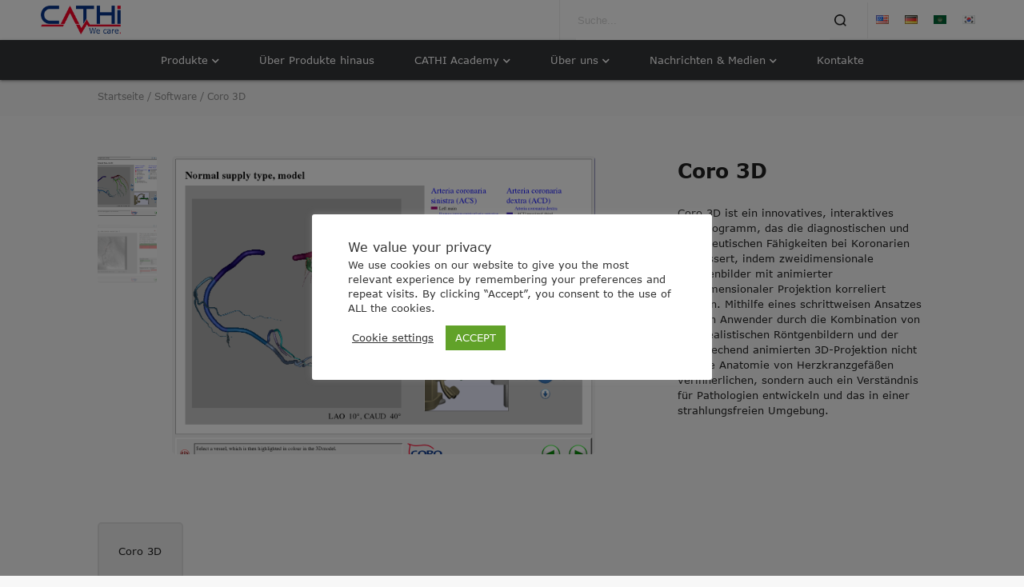

--- FILE ---
content_type: text/html; charset=UTF-8
request_url: https://cathi.de/de/software-products-deutsch/coro-3d-de
body_size: 13994
content:
<!DOCTYPE html PUBLIC "-//W3C//DTD XHTML 1.0 Transitional//EN" "http://www.w3.org/TR/xhtml1/DTD/xhtml1-transitional.dtd">

<html lang="en" xmlns="http://www.w3.org/1999/xhtml">
<head>
    <meta name="viewport" content="width=device-width, initial-scale=1.0">
    <title>Coro 3D &#8211; Deutsch &#8211; CATHI</title>
<meta name='robots' content='max-image-preview:large' />
<link rel="alternate" href="https://cathi.de/en/software-products/coro-3d" hreflang="en" />
<link rel="alternate" href="https://cathi.de/de/software-products-deutsch/coro-3d-de" hreflang="de" />
<link rel="alternate" href="https://cathi.de/ar/software-products-arabic/coro-3d-ar" hreflang="ar" />
<link rel="alternate" href="https://cathi.de/ko/software-products-korean/coro-3d-korean" hreflang="ko" />
<link rel='dns-prefetch' href='//cdnjs.cloudflare.com' />
<link rel='dns-prefetch' href='//fonts.googleapis.com' />
<link rel="alternate" title="oEmbed (JSON)" type="application/json+oembed" href="https://cathi.de/wp-json/oembed/1.0/embed?url=https%3A%2F%2Fcathi.de%2Fde%2Fsoftware-products-deutsch%2Fcoro-3d-de&#038;lang=de" />
<link rel="alternate" title="oEmbed (XML)" type="text/xml+oembed" href="https://cathi.de/wp-json/oembed/1.0/embed?url=https%3A%2F%2Fcathi.de%2Fde%2Fsoftware-products-deutsch%2Fcoro-3d-de&#038;format=xml&#038;lang=de" />
<style id='wp-img-auto-sizes-contain-inline-css' type='text/css'>
img:is([sizes=auto i],[sizes^="auto," i]){contain-intrinsic-size:3000px 1500px}
/*# sourceURL=wp-img-auto-sizes-contain-inline-css */
</style>
<style id='wp-emoji-styles-inline-css' type='text/css'>

	img.wp-smiley, img.emoji {
		display: inline !important;
		border: none !important;
		box-shadow: none !important;
		height: 1em !important;
		width: 1em !important;
		margin: 0 0.07em !important;
		vertical-align: -0.1em !important;
		background: none !important;
		padding: 0 !important;
	}
/*# sourceURL=wp-emoji-styles-inline-css */
</style>
<style id='wp-block-library-inline-css' type='text/css'>
:root{--wp-block-synced-color:#7a00df;--wp-block-synced-color--rgb:122,0,223;--wp-bound-block-color:var(--wp-block-synced-color);--wp-editor-canvas-background:#ddd;--wp-admin-theme-color:#007cba;--wp-admin-theme-color--rgb:0,124,186;--wp-admin-theme-color-darker-10:#006ba1;--wp-admin-theme-color-darker-10--rgb:0,107,160.5;--wp-admin-theme-color-darker-20:#005a87;--wp-admin-theme-color-darker-20--rgb:0,90,135;--wp-admin-border-width-focus:2px}@media (min-resolution:192dpi){:root{--wp-admin-border-width-focus:1.5px}}.wp-element-button{cursor:pointer}:root .has-very-light-gray-background-color{background-color:#eee}:root .has-very-dark-gray-background-color{background-color:#313131}:root .has-very-light-gray-color{color:#eee}:root .has-very-dark-gray-color{color:#313131}:root .has-vivid-green-cyan-to-vivid-cyan-blue-gradient-background{background:linear-gradient(135deg,#00d084,#0693e3)}:root .has-purple-crush-gradient-background{background:linear-gradient(135deg,#34e2e4,#4721fb 50%,#ab1dfe)}:root .has-hazy-dawn-gradient-background{background:linear-gradient(135deg,#faaca8,#dad0ec)}:root .has-subdued-olive-gradient-background{background:linear-gradient(135deg,#fafae1,#67a671)}:root .has-atomic-cream-gradient-background{background:linear-gradient(135deg,#fdd79a,#004a59)}:root .has-nightshade-gradient-background{background:linear-gradient(135deg,#330968,#31cdcf)}:root .has-midnight-gradient-background{background:linear-gradient(135deg,#020381,#2874fc)}:root{--wp--preset--font-size--normal:16px;--wp--preset--font-size--huge:42px}.has-regular-font-size{font-size:1em}.has-larger-font-size{font-size:2.625em}.has-normal-font-size{font-size:var(--wp--preset--font-size--normal)}.has-huge-font-size{font-size:var(--wp--preset--font-size--huge)}.has-text-align-center{text-align:center}.has-text-align-left{text-align:left}.has-text-align-right{text-align:right}.has-fit-text{white-space:nowrap!important}#end-resizable-editor-section{display:none}.aligncenter{clear:both}.items-justified-left{justify-content:flex-start}.items-justified-center{justify-content:center}.items-justified-right{justify-content:flex-end}.items-justified-space-between{justify-content:space-between}.screen-reader-text{border:0;clip-path:inset(50%);height:1px;margin:-1px;overflow:hidden;padding:0;position:absolute;width:1px;word-wrap:normal!important}.screen-reader-text:focus{background-color:#ddd;clip-path:none;color:#444;display:block;font-size:1em;height:auto;left:5px;line-height:normal;padding:15px 23px 14px;text-decoration:none;top:5px;width:auto;z-index:100000}html :where(.has-border-color){border-style:solid}html :where([style*=border-top-color]){border-top-style:solid}html :where([style*=border-right-color]){border-right-style:solid}html :where([style*=border-bottom-color]){border-bottom-style:solid}html :where([style*=border-left-color]){border-left-style:solid}html :where([style*=border-width]){border-style:solid}html :where([style*=border-top-width]){border-top-style:solid}html :where([style*=border-right-width]){border-right-style:solid}html :where([style*=border-bottom-width]){border-bottom-style:solid}html :where([style*=border-left-width]){border-left-style:solid}html :where(img[class*=wp-image-]){height:auto;max-width:100%}:where(figure){margin:0 0 1em}html :where(.is-position-sticky){--wp-admin--admin-bar--position-offset:var(--wp-admin--admin-bar--height,0px)}@media screen and (max-width:600px){html :where(.is-position-sticky){--wp-admin--admin-bar--position-offset:0px}}

/*# sourceURL=wp-block-library-inline-css */
</style><style id='global-styles-inline-css' type='text/css'>
:root{--wp--preset--aspect-ratio--square: 1;--wp--preset--aspect-ratio--4-3: 4/3;--wp--preset--aspect-ratio--3-4: 3/4;--wp--preset--aspect-ratio--3-2: 3/2;--wp--preset--aspect-ratio--2-3: 2/3;--wp--preset--aspect-ratio--16-9: 16/9;--wp--preset--aspect-ratio--9-16: 9/16;--wp--preset--color--black: #000000;--wp--preset--color--cyan-bluish-gray: #abb8c3;--wp--preset--color--white: #ffffff;--wp--preset--color--pale-pink: #f78da7;--wp--preset--color--vivid-red: #cf2e2e;--wp--preset--color--luminous-vivid-orange: #ff6900;--wp--preset--color--luminous-vivid-amber: #fcb900;--wp--preset--color--light-green-cyan: #7bdcb5;--wp--preset--color--vivid-green-cyan: #00d084;--wp--preset--color--pale-cyan-blue: #8ed1fc;--wp--preset--color--vivid-cyan-blue: #0693e3;--wp--preset--color--vivid-purple: #9b51e0;--wp--preset--gradient--vivid-cyan-blue-to-vivid-purple: linear-gradient(135deg,rgb(6,147,227) 0%,rgb(155,81,224) 100%);--wp--preset--gradient--light-green-cyan-to-vivid-green-cyan: linear-gradient(135deg,rgb(122,220,180) 0%,rgb(0,208,130) 100%);--wp--preset--gradient--luminous-vivid-amber-to-luminous-vivid-orange: linear-gradient(135deg,rgb(252,185,0) 0%,rgb(255,105,0) 100%);--wp--preset--gradient--luminous-vivid-orange-to-vivid-red: linear-gradient(135deg,rgb(255,105,0) 0%,rgb(207,46,46) 100%);--wp--preset--gradient--very-light-gray-to-cyan-bluish-gray: linear-gradient(135deg,rgb(238,238,238) 0%,rgb(169,184,195) 100%);--wp--preset--gradient--cool-to-warm-spectrum: linear-gradient(135deg,rgb(74,234,220) 0%,rgb(151,120,209) 20%,rgb(207,42,186) 40%,rgb(238,44,130) 60%,rgb(251,105,98) 80%,rgb(254,248,76) 100%);--wp--preset--gradient--blush-light-purple: linear-gradient(135deg,rgb(255,206,236) 0%,rgb(152,150,240) 100%);--wp--preset--gradient--blush-bordeaux: linear-gradient(135deg,rgb(254,205,165) 0%,rgb(254,45,45) 50%,rgb(107,0,62) 100%);--wp--preset--gradient--luminous-dusk: linear-gradient(135deg,rgb(255,203,112) 0%,rgb(199,81,192) 50%,rgb(65,88,208) 100%);--wp--preset--gradient--pale-ocean: linear-gradient(135deg,rgb(255,245,203) 0%,rgb(182,227,212) 50%,rgb(51,167,181) 100%);--wp--preset--gradient--electric-grass: linear-gradient(135deg,rgb(202,248,128) 0%,rgb(113,206,126) 100%);--wp--preset--gradient--midnight: linear-gradient(135deg,rgb(2,3,129) 0%,rgb(40,116,252) 100%);--wp--preset--font-size--small: 13px;--wp--preset--font-size--medium: 20px;--wp--preset--font-size--large: 36px;--wp--preset--font-size--x-large: 42px;--wp--preset--spacing--20: 0.44rem;--wp--preset--spacing--30: 0.67rem;--wp--preset--spacing--40: 1rem;--wp--preset--spacing--50: 1.5rem;--wp--preset--spacing--60: 2.25rem;--wp--preset--spacing--70: 3.38rem;--wp--preset--spacing--80: 5.06rem;--wp--preset--shadow--natural: 6px 6px 9px rgba(0, 0, 0, 0.2);--wp--preset--shadow--deep: 12px 12px 50px rgba(0, 0, 0, 0.4);--wp--preset--shadow--sharp: 6px 6px 0px rgba(0, 0, 0, 0.2);--wp--preset--shadow--outlined: 6px 6px 0px -3px rgb(255, 255, 255), 6px 6px rgb(0, 0, 0);--wp--preset--shadow--crisp: 6px 6px 0px rgb(0, 0, 0);}:where(.is-layout-flex){gap: 0.5em;}:where(.is-layout-grid){gap: 0.5em;}body .is-layout-flex{display: flex;}.is-layout-flex{flex-wrap: wrap;align-items: center;}.is-layout-flex > :is(*, div){margin: 0;}body .is-layout-grid{display: grid;}.is-layout-grid > :is(*, div){margin: 0;}:where(.wp-block-columns.is-layout-flex){gap: 2em;}:where(.wp-block-columns.is-layout-grid){gap: 2em;}:where(.wp-block-post-template.is-layout-flex){gap: 1.25em;}:where(.wp-block-post-template.is-layout-grid){gap: 1.25em;}.has-black-color{color: var(--wp--preset--color--black) !important;}.has-cyan-bluish-gray-color{color: var(--wp--preset--color--cyan-bluish-gray) !important;}.has-white-color{color: var(--wp--preset--color--white) !important;}.has-pale-pink-color{color: var(--wp--preset--color--pale-pink) !important;}.has-vivid-red-color{color: var(--wp--preset--color--vivid-red) !important;}.has-luminous-vivid-orange-color{color: var(--wp--preset--color--luminous-vivid-orange) !important;}.has-luminous-vivid-amber-color{color: var(--wp--preset--color--luminous-vivid-amber) !important;}.has-light-green-cyan-color{color: var(--wp--preset--color--light-green-cyan) !important;}.has-vivid-green-cyan-color{color: var(--wp--preset--color--vivid-green-cyan) !important;}.has-pale-cyan-blue-color{color: var(--wp--preset--color--pale-cyan-blue) !important;}.has-vivid-cyan-blue-color{color: var(--wp--preset--color--vivid-cyan-blue) !important;}.has-vivid-purple-color{color: var(--wp--preset--color--vivid-purple) !important;}.has-black-background-color{background-color: var(--wp--preset--color--black) !important;}.has-cyan-bluish-gray-background-color{background-color: var(--wp--preset--color--cyan-bluish-gray) !important;}.has-white-background-color{background-color: var(--wp--preset--color--white) !important;}.has-pale-pink-background-color{background-color: var(--wp--preset--color--pale-pink) !important;}.has-vivid-red-background-color{background-color: var(--wp--preset--color--vivid-red) !important;}.has-luminous-vivid-orange-background-color{background-color: var(--wp--preset--color--luminous-vivid-orange) !important;}.has-luminous-vivid-amber-background-color{background-color: var(--wp--preset--color--luminous-vivid-amber) !important;}.has-light-green-cyan-background-color{background-color: var(--wp--preset--color--light-green-cyan) !important;}.has-vivid-green-cyan-background-color{background-color: var(--wp--preset--color--vivid-green-cyan) !important;}.has-pale-cyan-blue-background-color{background-color: var(--wp--preset--color--pale-cyan-blue) !important;}.has-vivid-cyan-blue-background-color{background-color: var(--wp--preset--color--vivid-cyan-blue) !important;}.has-vivid-purple-background-color{background-color: var(--wp--preset--color--vivid-purple) !important;}.has-black-border-color{border-color: var(--wp--preset--color--black) !important;}.has-cyan-bluish-gray-border-color{border-color: var(--wp--preset--color--cyan-bluish-gray) !important;}.has-white-border-color{border-color: var(--wp--preset--color--white) !important;}.has-pale-pink-border-color{border-color: var(--wp--preset--color--pale-pink) !important;}.has-vivid-red-border-color{border-color: var(--wp--preset--color--vivid-red) !important;}.has-luminous-vivid-orange-border-color{border-color: var(--wp--preset--color--luminous-vivid-orange) !important;}.has-luminous-vivid-amber-border-color{border-color: var(--wp--preset--color--luminous-vivid-amber) !important;}.has-light-green-cyan-border-color{border-color: var(--wp--preset--color--light-green-cyan) !important;}.has-vivid-green-cyan-border-color{border-color: var(--wp--preset--color--vivid-green-cyan) !important;}.has-pale-cyan-blue-border-color{border-color: var(--wp--preset--color--pale-cyan-blue) !important;}.has-vivid-cyan-blue-border-color{border-color: var(--wp--preset--color--vivid-cyan-blue) !important;}.has-vivid-purple-border-color{border-color: var(--wp--preset--color--vivid-purple) !important;}.has-vivid-cyan-blue-to-vivid-purple-gradient-background{background: var(--wp--preset--gradient--vivid-cyan-blue-to-vivid-purple) !important;}.has-light-green-cyan-to-vivid-green-cyan-gradient-background{background: var(--wp--preset--gradient--light-green-cyan-to-vivid-green-cyan) !important;}.has-luminous-vivid-amber-to-luminous-vivid-orange-gradient-background{background: var(--wp--preset--gradient--luminous-vivid-amber-to-luminous-vivid-orange) !important;}.has-luminous-vivid-orange-to-vivid-red-gradient-background{background: var(--wp--preset--gradient--luminous-vivid-orange-to-vivid-red) !important;}.has-very-light-gray-to-cyan-bluish-gray-gradient-background{background: var(--wp--preset--gradient--very-light-gray-to-cyan-bluish-gray) !important;}.has-cool-to-warm-spectrum-gradient-background{background: var(--wp--preset--gradient--cool-to-warm-spectrum) !important;}.has-blush-light-purple-gradient-background{background: var(--wp--preset--gradient--blush-light-purple) !important;}.has-blush-bordeaux-gradient-background{background: var(--wp--preset--gradient--blush-bordeaux) !important;}.has-luminous-dusk-gradient-background{background: var(--wp--preset--gradient--luminous-dusk) !important;}.has-pale-ocean-gradient-background{background: var(--wp--preset--gradient--pale-ocean) !important;}.has-electric-grass-gradient-background{background: var(--wp--preset--gradient--electric-grass) !important;}.has-midnight-gradient-background{background: var(--wp--preset--gradient--midnight) !important;}.has-small-font-size{font-size: var(--wp--preset--font-size--small) !important;}.has-medium-font-size{font-size: var(--wp--preset--font-size--medium) !important;}.has-large-font-size{font-size: var(--wp--preset--font-size--large) !important;}.has-x-large-font-size{font-size: var(--wp--preset--font-size--x-large) !important;}
/*# sourceURL=global-styles-inline-css */
</style>

<style id='classic-theme-styles-inline-css' type='text/css'>
/*! This file is auto-generated */
.wp-block-button__link{color:#fff;background-color:#32373c;border-radius:9999px;box-shadow:none;text-decoration:none;padding:calc(.667em + 2px) calc(1.333em + 2px);font-size:1.125em}.wp-block-file__button{background:#32373c;color:#fff;text-decoration:none}
/*# sourceURL=/wp-includes/css/classic-themes.min.css */
</style>
<link rel='stylesheet' id='cookie-law-info-css' href='https://cathi.de/wp-content/plugins/cookie-law-info/legacy/public/css/cookie-law-info-public.css?ver=3.3.9.1' type='text/css' media='all' />
<link rel='stylesheet' id='cookie-law-info-gdpr-css' href='https://cathi.de/wp-content/plugins/cookie-law-info/legacy/public/css/cookie-law-info-gdpr.css?ver=3.3.9.1' type='text/css' media='all' />
<link rel='stylesheet' id='cathi_font-awesome-css' href='https://cdnjs.cloudflare.com/ajax/libs/font-awesome/5.15.1/css/all.min.css?ver=5.15.1' type='text/css' media='all' />
<link rel='stylesheet' id='cathi_materializecss-css' href='https://cdnjs.cloudflare.com/ajax/libs/materialize/1.0.0/css/materialize.min.css?ver=1.0' type='text/css' media='all' />
<link rel='stylesheet' id='cathi_rellax-css' href='https://cathi.de/wp-content/themes/cathitemplate/assets/js/rellax-master/css/main.css?ver=c699761fb431fa3f9b9efe2a00999264' type='text/css' media='all' />
<link rel='stylesheet' id='cathi_owlcarousel-css' href='https://cathi.de/wp-content/themes/cathitemplate/assets/js/owl.carousel2/dist/assets/owl.carousel.css?ver=c699761fb431fa3f9b9efe2a00999264' type='text/css' media='all' />
<link rel='stylesheet' id='cathi_main_style-css' href='https://cathi.de/wp-content/themes/cathitemplate/style.css?v=1.4&#038;ver=c699761fb431fa3f9b9efe2a00999264' type='text/css' media='all' />
<link rel='stylesheet' id='cathi_bootstrap-css' href='https://cathi.de/wp-content/themes/cathitemplate/assets/css/grid-system.min.css?v=1.0&#038;ver=c699761fb431fa3f9b9efe2a00999264' type='text/css' media='all' />
<link rel='stylesheet' id='cathi_material-css' href='https://fonts.googleapis.com/icon?family=Material+Icons&#038;ver=c699761fb431fa3f9b9efe2a00999264' type='text/css' media='all' />
<link rel='stylesheet' id='cathi_aos-css' href='https://cathi.de/wp-content/themes/cathitemplate/assets/js/aos/aos.css?ver=c699761fb431fa3f9b9efe2a00999264' type='text/css' media='all' />
<link rel='stylesheet' id='cathi_fancybox-css' href='https://cathi.de/wp-content/themes/cathitemplate/assets/js/jquery.fancybox/dist/jquery.fancybox.min.css?ver=c699761fb431fa3f9b9efe2a00999264' type='text/css' media='all' />
<script type="text/javascript" src="https://cathi.de/wp-includes/js/jquery/jquery.min.js?ver=3.7.1" id="jquery-core-js"></script>
<script type="text/javascript" src="https://cathi.de/wp-includes/js/jquery/jquery-migrate.min.js?ver=3.4.1" id="jquery-migrate-js"></script>
<script type="text/javascript" id="cookie-law-info-js-extra">
/* <![CDATA[ */
var Cli_Data = {"nn_cookie_ids":[],"cookielist":[],"non_necessary_cookies":[],"ccpaEnabled":"","ccpaRegionBased":"","ccpaBarEnabled":"","strictlyEnabled":["necessary","obligatoire"],"ccpaType":"gdpr","js_blocking":"1","custom_integration":"","triggerDomRefresh":"","secure_cookies":""};
var cli_cookiebar_settings = {"animate_speed_hide":"500","animate_speed_show":"500","background":"#FFF","border":"#b1a6a6c2","border_on":"","button_1_button_colour":"#61a229","button_1_button_hover":"#4e8221","button_1_link_colour":"#fff","button_1_as_button":"1","button_1_new_win":"","button_2_button_colour":"#333","button_2_button_hover":"#292929","button_2_link_colour":"#444","button_2_as_button":"","button_2_hidebar":"","button_3_button_colour":"#3566bb","button_3_button_hover":"#2a5296","button_3_link_colour":"#fff","button_3_as_button":"1","button_3_new_win":"","button_4_button_colour":"#000","button_4_button_hover":"#000000","button_4_link_colour":"#333333","button_4_as_button":"","button_7_button_colour":"#61a229","button_7_button_hover":"#4e8221","button_7_link_colour":"#fff","button_7_as_button":"1","button_7_new_win":"","font_family":"inherit","header_fix":"","notify_animate_hide":"1","notify_animate_show":"","notify_div_id":"#cookie-law-info-bar","notify_position_horizontal":"right","notify_position_vertical":"bottom","scroll_close":"","scroll_close_reload":"","accept_close_reload":"","reject_close_reload":"","showagain_tab":"","showagain_background":"#fff","showagain_border":"#000","showagain_div_id":"#cookie-law-info-again","showagain_x_position":"100px","text":"#333333","show_once_yn":"","show_once":"10000","logging_on":"","as_popup":"","popup_overlay":"1","bar_heading_text":"We value your privacy","cookie_bar_as":"popup","popup_showagain_position":"bottom-right","widget_position":"left"};
var log_object = {"ajax_url":"https://cathi.de/wp-admin/admin-ajax.php"};
//# sourceURL=cookie-law-info-js-extra
/* ]]> */
</script>
<script type="text/javascript" src="https://cathi.de/wp-content/plugins/cookie-law-info/legacy/public/js/cookie-law-info-public.js?ver=3.3.9.1" id="cookie-law-info-js"></script>
<link rel="https://api.w.org/" href="https://cathi.de/wp-json/" /><link rel="alternate" title="JSON" type="application/json" href="https://cathi.de/wp-json/wp/v2/pages/2309" /><link rel="EditURI" type="application/rsd+xml" title="RSD" href="https://cathi.de/xmlrpc.php?rsd" />

<link rel="canonical" href="https://cathi.de/de/software-products-deutsch/coro-3d-de" />
<link rel='shortlink' href='https://cathi.de/?p=2309' />
<link rel="icon" href="https://cathi.de/wp-content/uploads/2021/04/cathi_icon_2019_20dpi-150x150.png" sizes="32x32" />
<link rel="icon" href="https://cathi.de/wp-content/uploads/2021/04/cathi_icon_2019_20dpi.png" sizes="192x192" />
<link rel="apple-touch-icon" href="https://cathi.de/wp-content/uploads/2021/04/cathi_icon_2019_20dpi.png" />
<meta name="msapplication-TileImage" content="https://cathi.de/wp-content/uploads/2021/04/cathi_icon_2019_20dpi.png" />
</head>
<body>
<header class="main_menu">
    <div class="top">
        <div class="content-header">
            <div class="logo padding-right-60 logo-mobile">
                <a href="https://cathi.de/de/" class="custom-logo-link" rel="home"><img width="614" height="221" src="https://cathi.de/wp-content/uploads/2021/04/cathi_logo.png" class="custom-logo" alt="CATHI" decoding="async" fetchpriority="high" srcset="https://cathi.de/wp-content/uploads/2021/04/cathi_logo.png 614w, https://cathi.de/wp-content/uploads/2021/04/cathi_logo-300x108.png 300w, https://cathi.de/wp-content/uploads/2021/04/cathi_logo-16x6.png 16w" sizes="(max-width: 614px) 100vw, 614px" /></a>            </div>
            <div class="features">
                <div class="search border-left">
                    <form role="search" action="/search-cathi" method="get" id="searchform" class="searchform">
                        <input type="text"  name="search" id="search" placeholder="Suche..." class="browser-default input-search-header">
                        <button type="submit" id="searchsubmit">
                            <div class="contain search-icon" style="background-image: url('/wp-content/themes/cathitemplate/assets/images/Icons/search.png')"></div>
                        </button>
                    </form>
                    <a href="/search-cathi" class="contain search-icon-mobile" style="background-image: url('/wp-content/themes/cathitemplate/assets/images/Icons/search.png')"></a>
                </div>
                <div class="languages border-left mobile-no-border">
                    <ul id="menu-language-switcher-menu" class="menu"><li id="menu-item-2321-en" class="lang-item lang-item-20 lang-item-en lang-item-first menu-item menu-item-type-custom menu-item-object-custom menu-item-2321-en"><a href="https://cathi.de/en/software-products/coro-3d" hreflang="en-US" lang="en-US"><img src="[data-uri]" alt="English" width="16" height="11" style="width: 16px; height: 11px;" /></a></li>
<li id="menu-item-2321-de" class="lang-item lang-item-23 lang-item-de current-lang menu-item menu-item-type-custom menu-item-object-custom menu-item-2321-de"><a href="https://cathi.de/de/software-products-deutsch/coro-3d-de" hreflang="de-DE" lang="de-DE"><img src="[data-uri]" alt="Deutsch" width="16" height="11" style="width: 16px; height: 11px;" /></a></li>
<li id="menu-item-2321-ar" class="lang-item lang-item-27 lang-item-ar menu-item menu-item-type-custom menu-item-object-custom menu-item-2321-ar"><a href="https://cathi.de/ar/software-products-arabic/coro-3d-ar" hreflang="ar" lang="ar"><img src="[data-uri]" alt="العربية" width="16" height="11" style="width: 16px; height: 11px;" /></a></li>
<li id="menu-item-2321-ko" class="lang-item lang-item-193 lang-item-ko menu-item menu-item-type-custom menu-item-object-custom menu-item-2321-ko"><a href="https://cathi.de/ko/software-products-korean/coro-3d-korean" hreflang="ko-KR" lang="ko-KR"><img src="[data-uri]" alt="한국어" width="16" height="11" style="width: 16px; height: 11px;" /></a></li>
</ul>                </div>
            </div>
        </div>
    </div>
    <nav>
        <div class="content-header">
            <a href="/search-cathi" class="search-mobile pos-left-0"><i class="fas fa-search"></i></a>
            <a href="#" class="toggle pos-right-0"><i class="fas fa-bars mobile-burgers"></i><i class="fas fa-times"></i></a>
            <ul id="menu-main-menu-deutsch" class="menu"><li id="menu-item-1294" class="menu-item menu-item-type-custom menu-item-object-custom menu-item-has-children menu-item-1294"><a href="#">Produkte</a>
<ul class="sub-menu">
	<li id="menu-item-1295" class="menu-item menu-item-type-post_type menu-item-object-page menu-item-has-children menu-item-1295"><a href="https://cathi.de/de/hardware-products-deutsch">Hardware Produkte</a>
	<ul class="sub-menu">
		<li id="menu-item-2325" class="menu-item menu-item-type-custom menu-item-object-custom menu-item-2325"><a href="https://cathi.de/de/hardware-products-deutsch#hardware-systems">Hardware Systeme</a></li>
		<li id="menu-item-2326" class="menu-item menu-item-type-custom menu-item-object-custom menu-item-2326"><a href="https://cathi.de/de/hardware-products-deutsch#hardware-additional-devices">Zusätzliche Hardwaregeräte</a></li>
	</ul>
</li>
	<li id="menu-item-1296" class="menu-item menu-item-type-post_type menu-item-object-page current-page-ancestor menu-item-has-children menu-item-1296"><a href="https://cathi.de/de/software-products-deutsch">Software Produkte</a>
	<ul class="sub-menu">
		<li id="menu-item-2327" class="menu-item menu-item-type-custom menu-item-object-custom menu-item-2327"><a href="https://cathi.de/de/software-products-deutsch#software-functionalities">Funktionalitäten</a></li>
		<li id="menu-item-2328" class="menu-item menu-item-type-custom menu-item-object-custom menu-item-2328"><a href="https://cathi.de/de/software-products-deutsch#software-interventions">Interventionen</a></li>
		<li id="menu-item-2329" class="menu-item menu-item-type-custom menu-item-object-custom menu-item-2329"><a href="https://cathi.de/de/software-products-deutsch#software-beyond">Einige Besonderheiten</a></li>
	</ul>
</li>
</ul>
</li>
<li id="menu-item-1297" class="menu-item menu-item-type-post_type menu-item-object-page menu-item-1297"><a href="https://cathi.de/de/beyond-products-deutsch">Über Produkte hinaus</a></li>
<li id="menu-item-1298" class="menu-item menu-item-type-post_type menu-item-object-page menu-item-has-children menu-item-1298"><a href="https://cathi.de/de/cathi-academy-deutsch">CATHI Academy</a>
<ul class="sub-menu">
	<li id="menu-item-2809" class="menu-item menu-item-type-custom menu-item-object-custom menu-item-has-children menu-item-2809"><a href="#">Trainingkurse</a>
	<ul class="sub-menu">
		<li id="menu-item-2808" class="menu-item menu-item-type-custom menu-item-object-custom menu-item-2808"><a href="https://cathi.de/de/cathi-academy-deutsch#physical_trainings">Physische Trainings</a></li>
		<li id="menu-item-2977" class="menu-item menu-item-type-custom menu-item-object-custom menu-item-2977"><a href="https://cathi.de/de/cathi-academy-deutsch#virtual_trainings">Virtuelle Trainings</a></li>
	</ul>
</li>
</ul>
</li>
<li id="menu-item-1299" class="menu-item menu-item-type-post_type menu-item-object-page menu-item-has-children menu-item-1299"><a href="https://cathi.de/de/about-us-deutsch">Über uns</a>
<ul class="sub-menu">
	<li id="menu-item-1300" class="menu-item menu-item-type-custom menu-item-object-custom menu-item-1300"><a href="https://cathi.de/de/about-us-deutsch#our-philosophy">Unsere Philosophie</a></li>
	<li id="menu-item-1301" class="menu-item menu-item-type-custom menu-item-object-custom menu-item-1301"><a href="https://cathi.de/de/about-us-deutsch#our-values">Unsere Werte</a></li>
	<li id="menu-item-1302" class="menu-item menu-item-type-custom menu-item-object-custom menu-item-1302"><a href="https://cathi.de/de/about-us-deutsch#our-sustainability">Nachhaltigkeit</a></li>
	<li id="menu-item-1303" class="menu-item menu-item-type-custom menu-item-object-custom menu-item-1303"><a href="https://cathi.de/de/about-us-deutsch#who-we-are">Wer wir sind</a></li>
	<li id="menu-item-1304" class="menu-item menu-item-type-custom menu-item-object-custom menu-item-1304"><a href="https://cathi.de/de/about-us-deutsch#partners">Unsere Partner</a></li>
	<li id="menu-item-1305" class="menu-item menu-item-type-custom menu-item-object-custom menu-item-1305"><a href="https://cathi.de/de/testimonial-page-deutsch">Referenzen</a></li>
</ul>
</li>
<li id="menu-item-1306" class="menu-item menu-item-type-post_type menu-item-object-page menu-item-has-children menu-item-1306"><a href="https://cathi.de/de/news-media-deutsch">Nachrichten &#038; Medien</a>
<ul class="sub-menu">
	<li id="menu-item-1307" class="menu-item menu-item-type-custom menu-item-object-custom menu-item-1307"><a href="https://cathi.de/de/news-media-deutsch?category=1288#section1">Publikationen</a></li>
	<li id="menu-item-1308" class="menu-item menu-item-type-custom menu-item-object-custom menu-item-1308"><a href="https://cathi.de/de/news-media-deutsch?category=1284#section1">Veranstaltungen</a></li>
	<li id="menu-item-1309" class="menu-item menu-item-type-custom menu-item-object-custom menu-item-1309"><a href="https://cathi.de/de/news-media-deutsch?category=1292#section1">Galerie</a></li>
	<li id="menu-item-2591" class="menu-item menu-item-type-custom menu-item-object-custom menu-item-2591"><a href="https://cathi.de/de/news-media-deutsch?category=2589#section1">Videos</a></li>
</ul>
</li>
<li id="menu-item-1310" class="menu-item menu-item-type-post_type menu-item-object-page menu-item-1310"><a href="https://cathi.de/de/contact-us-deutsch">Kontakte</a></li>
</ul><ul id="menu-mobile-menu-deutsch" class="mobile"><li id="menu-item-1339" class="menu-item menu-item-type-custom menu-item-object-custom menu-item-has-children menu-item-1339"><a href="#">Produkte</a>
<ul class="sub-menu">
	<li id="menu-item-1340" class="menu-item menu-item-type-post_type menu-item-object-page menu-item-1340"><a href="https://cathi.de/de/hardware-products-deutsch">Hardware Produkte</a></li>
	<li id="menu-item-1341" class="menu-item menu-item-type-post_type menu-item-object-page current-page-ancestor menu-item-1341"><a href="https://cathi.de/de/software-products-deutsch">Software Produkte</a></li>
</ul>
</li>
<li id="menu-item-1342" class="menu-item menu-item-type-post_type menu-item-object-page menu-item-1342"><a href="https://cathi.de/de/beyond-products-deutsch">Über Produkte hinaus</a></li>
<li id="menu-item-2810" class="menu-item menu-item-type-custom menu-item-object-custom menu-item-has-children menu-item-2810"><a href="#">CATHI Academy</a>
<ul class="sub-menu">
	<li id="menu-item-2811" class="menu-item menu-item-type-custom menu-item-object-custom menu-item-has-children menu-item-2811"><a href="#">Trainingkurse</a>
	<ul class="sub-menu">
		<li id="menu-item-2812" class="menu-item menu-item-type-custom menu-item-object-custom menu-item-2812"><a href="https://cathi.de/de/cathi-academy-deutsch#physical_trainings">Physische Trainings</a></li>
		<li id="menu-item-2979" class="menu-item menu-item-type-custom menu-item-object-custom menu-item-2979"><a href="https://cathi.de/de/cathi-academy-deutsch#virtual_trainings">Virtuelle Trainings</a></li>
	</ul>
</li>
</ul>
</li>
<li id="menu-item-1344" class="menu-item menu-item-type-custom menu-item-object-custom menu-item-has-children menu-item-1344"><a href="#">Über uns</a>
<ul class="sub-menu">
	<li id="menu-item-1345" class="menu-item menu-item-type-custom menu-item-object-custom menu-item-1345"><a href="https://cathi.de/de/about-us-deutsch#our-philosophy">Unsere Philosophie</a></li>
	<li id="menu-item-1346" class="menu-item menu-item-type-custom menu-item-object-custom menu-item-1346"><a href="https://cathi.de/de/about-us-deutsch#our-values">Unsere Werte</a></li>
	<li id="menu-item-1347" class="menu-item menu-item-type-custom menu-item-object-custom menu-item-1347"><a href="https://cathi.de/de/about-us-deutsch#our-sustainability">Nachhaltigkeit</a></li>
	<li id="menu-item-1348" class="menu-item menu-item-type-custom menu-item-object-custom menu-item-1348"><a href="https://cathi.de/de/about-us-deutsch#who-we-are">Wer wir sind</a></li>
	<li id="menu-item-1349" class="menu-item menu-item-type-custom menu-item-object-custom menu-item-1349"><a href="https://cathi.de/de/about-us-deutsch#partners">Unsere Partner</a></li>
	<li id="menu-item-1350" class="menu-item menu-item-type-custom menu-item-object-custom menu-item-1350"><a href="https://cathi.de/de/testimonial-page-deutsch">Referenzen</a></li>
</ul>
</li>
<li id="menu-item-1351" class="menu-item menu-item-type-custom menu-item-object-custom menu-item-has-children menu-item-1351"><a href="#">Nachrichten &#038; Medien</a>
<ul class="sub-menu">
	<li id="menu-item-1352" class="menu-item menu-item-type-custom menu-item-object-custom menu-item-1352"><a href="https://cathi.de/de/news-media-deutsch?category=1288#section1">Publikationen</a></li>
	<li id="menu-item-1353" class="menu-item menu-item-type-custom menu-item-object-custom menu-item-1353"><a href="https://cathi.de/de/news-media-deutsch?category=1284#section1">Veranstaltungen</a></li>
	<li id="menu-item-1354" class="menu-item menu-item-type-custom menu-item-object-custom menu-item-1354"><a href="https://cathi.de/de/news-media-deutsch?category=1292#section1">Galerie</a></li>
	<li id="menu-item-2592" class="menu-item menu-item-type-custom menu-item-object-custom menu-item-2592"><a href="https://cathi.de/de/news-media-deutsch?category=2589#section1">Videos</a></li>
</ul>
</li>
<li id="menu-item-1355" class="menu-item menu-item-type-post_type menu-item-object-page menu-item-1355"><a href="https://cathi.de/de/contact-us-deutsch">Kontakte</a></li>
</ul>        </div>
    </nav>

</header>


    <div class="menu-spacer"></div>
    <div class="product-details-page page-top">

        <div class="product-breadcrumbs">
            <div class="bread-inner col-md-10 section-inner">
                <a href="https://cathi.de/de" class="list-item py-2">Startseite</a>
                <label class="py-2"> / </label>
                <a href="https://cathi.de/de/software-products-deutsch" class="list-item py-2">Software</a>
                <label class="py-2"> / </label>
                <label class="py-2">Coro 3D</label>
            </div>
        </div>

        <div class="details section-50-50 bg-03">
            <div class="section-inner col-md-10 flex-column">
                                    <div class="product-visual">
                        <div class="visual-images">
                            <div class="images-row margin-right-3"  data-aos="fade-up" data-aos-delay="200" data-aos-offset="-200">
                                                                    <div id="sm-img_1" class="sm-img ratio-1-1 cover active" style="background-image: url('https://cathi.de/wp-content/uploads/2021/04/coro_3d.png')" onclick="changeDetail('1')"></div>
                                                                    <div id="sm-img_2" class="sm-img ratio-1-1 cover " style="background-image: url('https://cathi.de/wp-content/uploads/2021/03/Mask-Group-26.png')" onclick="changeDetail('2')"></div>
                                                            </div>
                            <div class="md-images ratio-5-3" data-aos="fade-up" data-aos-offset="-200">
                                                                    <a data-fancybox="images" href="https://cathi.de/wp-content/uploads/2021/04/coro_3d.png"  class="item-card-container">
                                        <div id="md-img_1" class="md-img cover active" style="background-image: url('https://cathi.de/wp-content/uploads/2021/04/coro_3d.png')"></div>
                                    </a>
                                                                    <a data-fancybox="images" href="https://cathi.de/wp-content/uploads/2021/03/Mask-Group-26.png"  class="item-card-container">
                                        <div id="md-img_2" class="md-img cover " style="background-image: url('https://cathi.de/wp-content/uploads/2021/03/Mask-Group-26.png')"></div>
                                    </a>
                                                            </div>

                        </div>
                        <div class="visual-desc">
                            <div class="product-name">Coro 3D</div>
                                                            <div id="detail-card_1" class="detail-card active">
                                    <div class="description" data-aos="fade-up" data-aos-offset="-200">Coro 3D ist ein innovatives, interaktives Lernprogramm, das die diagnostischen und therapeutischen Fähigkeiten bei Koronarien verbessert, indem zweidimensionale Röntgenbilder mit animierter dreidimensionaler Projektion korreliert werden. Mithilfe eines schrittweisen Ansatzes können Anwender durch die Kombination von hochrealistischen Röntgenbildern und der entsprechend animierten 3D-Projektion nicht nur die Anatomie von Herzkranzgefäßen verinnerlichen, sondern auch ein Verständnis für Pathologien entwickeln und das in einer strahlungsfreien Umgebung.</div>
                                </div>
                                                            <div id="detail-card_2" class="detail-card ">
                                    <div class="description" data-aos="fade-up" data-aos-offset="-200">Coro 3D ist ein innovatives, interaktives Lernprogramm, das die diagnostischen und therapeutischen Fähigkeiten bei Koronarien verbessert, indem zweidimensionale Röntgenbilder mit animierter dreidimensionaler Projektion korreliert werden. Mithilfe eines schrittweisen Ansatzes können Anwender durch die Kombination von hochrealistischen Röntgenbildern und der entsprechend animierten 3D-Projektion nicht nur die Anatomie von Herzkranzgefäßen verinnerlichen, sondern auch ein Verständnis für Pathologien entwickeln und das in einer strahlungsfreien Umgebung.</div>
                                </div>
                                                    </div>
                    </div>
                
                                    <div class="product-descriptions">
                        <div class="labels-row"  data-aos="fade-up" data-aos-delay="200" data-aos-offset="-200">
                                                            <div id="labelTag_1" class="label-tag margin-right-25 active" onclick="changeDescription('1')">Coro 3D</div>
                                                    </div>

                        <div class="desc-row">
                                                            <div id="desc_1" class="desc active">Coro 3D ist ein innovatives, interaktives Lernprogramm, das die diagnostischen und therapeutischen Fähigkeiten bei Koronarien verbessert, indem zweidimensionale Röntgenbilder mit animierter dreidimensionaler Projektion korreliert werden. Mithilfe eines schrittweisen Ansatzes können Anwender durch die Kombination von hochrealistischen Röntgenbildern und der entsprechend animierten 3D-Projektion nicht nur die Anatomie von Herzkranzgefäßen verinnerlichen, sondern auch ein Verständnis für Pathologien entwickeln und das in einer strahlungsfreien Umgebung.</div>
                                                    </div>

                    </div>
                
            </div>
        </div>

    </div>


<div class="footer-menu">
    <div class="top">
        <div class="policies">
            <ul id="menu-footer-menu-deutsch" class="menu"><li id="menu-item-1314" class="menu-item menu-item-type-post_type menu-item-object-page menu-item-1314"><a href="https://cathi.de/de/terms-conditions-deutsch">Terms &#038; Conditions</a></li>
<li id="menu-item-1315" class="menu-item menu-item-type-post_type menu-item-object-page menu-item-1315"><a href="https://cathi.de/de/gdpr-privacy-policy-deutsch">GDPR Privacy Policy</a></li>
<li id="menu-item-2658" class="menu-item menu-item-type-post_type menu-item-object-page menu-item-2658"><a href="https://cathi.de/de/umwelthinweise">Environmental Protection</a></li>
</ul>        </div>
                
        <div class="newsletter  border-right">
        </div>
		
        <div class="social-icons  border-right">
            <a href="https://www.facebook.com/cathidistribution/" target="_blank" class="social" style="margin-left:-10px;"><i class="fab fa-facebook-f"></i></a>                        <a href="https://www.youtube.com/channel/UCRLKObPnjqYDOEzc9AwfhZQ" target="_blank" class="social"><i class="fab fa-youtube"></i></a>            <a href="https://www.linkedin.com/company/cathi-gmbh" target="_blank" class="social"><i class="fab fa-linkedin-in"></i></a>        </div>
		
        <div class="languages mobile-languages">
            <ul id="menu-language-switcher-menu-1" class="menu"><li class="lang-item lang-item-20 lang-item-en lang-item-first menu-item menu-item-type-custom menu-item-object-custom menu-item-2321-en"><a href="https://cathi.de/en/software-products/coro-3d" hreflang="en-US" lang="en-US"><img src="[data-uri]" alt="English" width="16" height="11" style="width: 16px; height: 11px;" /></a></li>
<li class="lang-item lang-item-23 lang-item-de current-lang menu-item menu-item-type-custom menu-item-object-custom menu-item-2321-de"><a href="https://cathi.de/de/software-products-deutsch/coro-3d-de" hreflang="de-DE" lang="de-DE"><img src="[data-uri]" alt="Deutsch" width="16" height="11" style="width: 16px; height: 11px;" /></a></li>
<li class="lang-item lang-item-27 lang-item-ar menu-item menu-item-type-custom menu-item-object-custom menu-item-2321-ar"><a href="https://cathi.de/ar/software-products-arabic/coro-3d-ar" hreflang="ar" lang="ar"><img src="[data-uri]" alt="العربية" width="16" height="11" style="width: 16px; height: 11px;" /></a></li>
<li class="lang-item lang-item-193 lang-item-ko menu-item menu-item-type-custom menu-item-object-custom menu-item-2321-ko"><a href="https://cathi.de/ko/software-products-korean/coro-3d-korean" hreflang="ko-KR" lang="ko-KR"><img src="[data-uri]" alt="한국어" width="16" height="11" style="width: 16px; height: 11px;" /></a></li>
</ul>        </div>

    </div>
    <div class="bottom">
        <div class="col s12">Copyright © 2003 - 2026 CATHI GmbH. All rights reserved.Designed and Developed by <a href="https://thewebaddicts.com" target="_blank" class="developed">The Web Addicts</a></div>
    </div>
</div>

<script type="speculationrules">
{"prefetch":[{"source":"document","where":{"and":[{"href_matches":"/*"},{"not":{"href_matches":["/wp-*.php","/wp-admin/*","/wp-content/uploads/*","/wp-content/*","/wp-content/plugins/*","/wp-content/themes/cathitemplate/*","/*\\?(.+)"]}},{"not":{"selector_matches":"a[rel~=\"nofollow\"]"}},{"not":{"selector_matches":".no-prefetch, .no-prefetch a"}}]},"eagerness":"conservative"}]}
</script>
<!--googleoff: all--><div id="cookie-law-info-bar" data-nosnippet="true"><h5 class="cli_messagebar_head">We value your privacy</h5><span><div class="cli-bar-container cli-style-v2"><div class="cli-bar-message">We use cookies on our website to give you the most relevant experience by remembering your preferences and repeat visits. By clicking “Accept”, you consent to the use of ALL the cookies.</div><div class="cli-bar-btn_container"><a role='button' class="cli_settings_button" style="margin:0px 10px 0px 5px">Cookie settings</a><a role='button' data-cli_action="accept" id="cookie_action_close_header" class="medium cli-plugin-button cli-plugin-main-button cookie_action_close_header cli_action_button wt-cli-accept-btn">ACCEPT</a></div></div></span></div><div id="cookie-law-info-again" data-nosnippet="true"><span id="cookie_hdr_showagain">Manage consent</span></div><div class="cli-modal" data-nosnippet="true" id="cliSettingsPopup" tabindex="-1" role="dialog" aria-labelledby="cliSettingsPopup" aria-hidden="true">
  <div class="cli-modal-dialog" role="document">
	<div class="cli-modal-content cli-bar-popup">
		  <button type="button" class="cli-modal-close" id="cliModalClose">
			<svg class="" viewBox="0 0 24 24"><path d="M19 6.41l-1.41-1.41-5.59 5.59-5.59-5.59-1.41 1.41 5.59 5.59-5.59 5.59 1.41 1.41 5.59-5.59 5.59 5.59 1.41-1.41-5.59-5.59z"></path><path d="M0 0h24v24h-24z" fill="none"></path></svg>
			<span class="wt-cli-sr-only">Schließen</span>
		  </button>
		  <div class="cli-modal-body">
			<div class="cli-container-fluid cli-tab-container">
	<div class="cli-row">
		<div class="cli-col-12 cli-align-items-stretch cli-px-0">
			<div class="cli-privacy-overview">
				<h4>Privacy Overview</h4>				<div class="cli-privacy-content">
					<div class="cli-privacy-content-text">This website uses cookies to improve your experience while you navigate through the website. Out of these, the cookies that are categorized as necessary are stored on your browser as they are essential for the working of basic functionalities of the website. We do not use third-party cookies. All cookies will be stored in your browser only with your consent. You also have the option to opt-out of these cookies. But opting out of some of these cookies may affect your browsing experience.</div>
				</div>
				<a class="cli-privacy-readmore" aria-label="Mehr anzeigen" role="button" data-readmore-text="Mehr anzeigen" data-readless-text="Weniger anzeigen"></a>			</div>
		</div>
		<div class="cli-col-12 cli-align-items-stretch cli-px-0 cli-tab-section-container">
					</div>
	</div>
</div>
		  </div>
		  <div class="cli-modal-footer">
			<div class="wt-cli-element cli-container-fluid cli-tab-container">
				<div class="cli-row">
					<div class="cli-col-12 cli-align-items-stretch cli-px-0">
						<div class="cli-tab-footer wt-cli-privacy-overview-actions">
						
															<a id="wt-cli-privacy-save-btn" role="button" tabindex="0" data-cli-action="accept" class="wt-cli-privacy-btn cli_setting_save_button wt-cli-privacy-accept-btn cli-btn">SPEICHERN &amp; AKZEPTIEREN</a>
													</div>
												<div class="wt-cli-ckyes-footer-section">
							<div class="wt-cli-ckyes-brand-logo">Präsentiert von <a href="https://www.cookieyes.com/"><img src="https://cathi.de/wp-content/plugins/cookie-law-info/legacy/public/images/logo-cookieyes.svg" alt="CookieYes Logo"></a></div>
						</div>
						
					</div>
				</div>
			</div>
		</div>
	</div>
  </div>
</div>
<div class="cli-modal-backdrop cli-fade cli-settings-overlay"></div>
<div class="cli-modal-backdrop cli-fade cli-popupbar-overlay"></div>
<!--googleon: all--><script type="text/javascript" src="https://cdnjs.cloudflare.com/ajax/libs/jquery/3.5.1/jquery.min.js?ver=3.5.1" id="cathi_jquery-js"></script>
<script type="text/javascript" src="https://cdnjs.cloudflare.com/ajax/libs/materialize/1.0.0/js/materialize.min.js?ver=1.0.0" id="cathi_materializecss_js-js"></script>
<script type="text/javascript" src="https://cathi.de/wp-content/themes/cathitemplate/assets/js/rellax-master/rellax.min.js?ver=1.0.0" id="cathi_rellax_js-js"></script>
<script type="text/javascript" src="https://cathi.de/wp-content/themes/cathitemplate/assets/js/owl.carousel2/dist/owl.carousel.min.js?ver=1.0.0" id="cathi_owlcarousel_js-js"></script>
<script type="text/javascript" src="https://cathi.de/wp-content/themes/cathitemplate/assets/js/aos/aos.js?ver=1.0.0" id="cathi_aos-js"></script>
<script type="text/javascript" src="https://cathi.de/wp-content/themes/cathitemplate/assets/js/init.js?v=1.0.4&amp;ver=1.0.2" id="cathi_init-js"></script>
<script type="text/javascript" src="https://cathi.de/wp-content/themes/cathitemplate/assets/js/parallax-js/parallax.min.js?ver=1.0.0" id="cathi_parallax-js"></script>
<script type="text/javascript" src="https://cathi.de/wp-content/themes/cathitemplate/assets/js/isotope.min.js?ver=1.0.0" id="cathi_isotope-js"></script>
<script type="text/javascript" src="https://cathi.de/wp-content/themes/cathitemplate/assets/js/jquery.fancybox/dist/jquery.fancybox.min.js?ver=1.0.0" id="cathi_fancybox-js"></script>
<script id="wp-emoji-settings" type="application/json">
{"baseUrl":"https://s.w.org/images/core/emoji/17.0.2/72x72/","ext":".png","svgUrl":"https://s.w.org/images/core/emoji/17.0.2/svg/","svgExt":".svg","source":{"concatemoji":"https://cathi.de/wp-includes/js/wp-emoji-release.min.js?ver=c699761fb431fa3f9b9efe2a00999264"}}
</script>
<script type="module">
/* <![CDATA[ */
/*! This file is auto-generated */
const a=JSON.parse(document.getElementById("wp-emoji-settings").textContent),o=(window._wpemojiSettings=a,"wpEmojiSettingsSupports"),s=["flag","emoji"];function i(e){try{var t={supportTests:e,timestamp:(new Date).valueOf()};sessionStorage.setItem(o,JSON.stringify(t))}catch(e){}}function c(e,t,n){e.clearRect(0,0,e.canvas.width,e.canvas.height),e.fillText(t,0,0);t=new Uint32Array(e.getImageData(0,0,e.canvas.width,e.canvas.height).data);e.clearRect(0,0,e.canvas.width,e.canvas.height),e.fillText(n,0,0);const a=new Uint32Array(e.getImageData(0,0,e.canvas.width,e.canvas.height).data);return t.every((e,t)=>e===a[t])}function p(e,t){e.clearRect(0,0,e.canvas.width,e.canvas.height),e.fillText(t,0,0);var n=e.getImageData(16,16,1,1);for(let e=0;e<n.data.length;e++)if(0!==n.data[e])return!1;return!0}function u(e,t,n,a){switch(t){case"flag":return n(e,"\ud83c\udff3\ufe0f\u200d\u26a7\ufe0f","\ud83c\udff3\ufe0f\u200b\u26a7\ufe0f")?!1:!n(e,"\ud83c\udde8\ud83c\uddf6","\ud83c\udde8\u200b\ud83c\uddf6")&&!n(e,"\ud83c\udff4\udb40\udc67\udb40\udc62\udb40\udc65\udb40\udc6e\udb40\udc67\udb40\udc7f","\ud83c\udff4\u200b\udb40\udc67\u200b\udb40\udc62\u200b\udb40\udc65\u200b\udb40\udc6e\u200b\udb40\udc67\u200b\udb40\udc7f");case"emoji":return!a(e,"\ud83e\u1fac8")}return!1}function f(e,t,n,a){let r;const o=(r="undefined"!=typeof WorkerGlobalScope&&self instanceof WorkerGlobalScope?new OffscreenCanvas(300,150):document.createElement("canvas")).getContext("2d",{willReadFrequently:!0}),s=(o.textBaseline="top",o.font="600 32px Arial",{});return e.forEach(e=>{s[e]=t(o,e,n,a)}),s}function r(e){var t=document.createElement("script");t.src=e,t.defer=!0,document.head.appendChild(t)}a.supports={everything:!0,everythingExceptFlag:!0},new Promise(t=>{let n=function(){try{var e=JSON.parse(sessionStorage.getItem(o));if("object"==typeof e&&"number"==typeof e.timestamp&&(new Date).valueOf()<e.timestamp+604800&&"object"==typeof e.supportTests)return e.supportTests}catch(e){}return null}();if(!n){if("undefined"!=typeof Worker&&"undefined"!=typeof OffscreenCanvas&&"undefined"!=typeof URL&&URL.createObjectURL&&"undefined"!=typeof Blob)try{var e="postMessage("+f.toString()+"("+[JSON.stringify(s),u.toString(),c.toString(),p.toString()].join(",")+"));",a=new Blob([e],{type:"text/javascript"});const r=new Worker(URL.createObjectURL(a),{name:"wpTestEmojiSupports"});return void(r.onmessage=e=>{i(n=e.data),r.terminate(),t(n)})}catch(e){}i(n=f(s,u,c,p))}t(n)}).then(e=>{for(const n in e)a.supports[n]=e[n],a.supports.everything=a.supports.everything&&a.supports[n],"flag"!==n&&(a.supports.everythingExceptFlag=a.supports.everythingExceptFlag&&a.supports[n]);var t;a.supports.everythingExceptFlag=a.supports.everythingExceptFlag&&!a.supports.flag,a.supports.everything||((t=a.source||{}).concatemoji?r(t.concatemoji):t.wpemoji&&t.twemoji&&(r(t.twemoji),r(t.wpemoji)))});
//# sourceURL=https://cathi.de/wp-includes/js/wp-emoji-loader.min.js
/* ]]> */
</script>

<script type ='text/JavaScript'>

    
</script>

<script src='https://www.google.com/recaptcha/api.js' async defer ></script>

</body>
</html>


--- FILE ---
content_type: text/css
request_url: https://cathi.de/wp-content/themes/cathitemplate/assets/js/rellax-master/css/main.css?ver=c699761fb431fa3f9b9efe2a00999264
body_size: 2012
content:
/*html,*/
/*body {*/
/*  margin: 0;*/
/*  padding: 0;*/
/*  font-family: "Source Sans Pro", sans-serif;*/
/*  text-rendering: optimizeLegibility;*/
/*  color: #222;*/
/*  !* overflow-x: hidden; *!*/
/*}*/
/*h4 {*/
/*  font-size: 22px;*/
/*  margin-bottom: 28px;*/
/*}*/
/*p {*/
/*  font-size: 22px;*/
/*}*/
/*a,*/
/*a:active {*/
/*  text-decoration: none;*/
/*  color: #5000f1;*/
/*}*/

/*header h2 {*/
/*  font-size: 15px;*/
/*  font-weight: 900;*/
/*  letter-spacing: 0.15em;*/
/*  margin-top: 70px;*/
/*}*/
/*header a h2 {*/
/*  color: #222;*/
/*}*/
/*header a h2 span {*/
/*  transition: all 400ms cubic-bezier(0.68, -0.1, 0.265, 1.55);*/
/*}*/
/*header a:hover h2 span {*/
/*  color: #fff;*/
/*  margin-left: 10px;*/
/*}*/
/*header .white-block {*/
/*  margin-top: 20px;*/
/*  width: 46px;*/
/*  height: 6px;*/
/*  background: #fff;*/
/*}*/

/*header .title {*/
/*  margin-top: 80px;*/
/*}*/
/*header h1 {*/
/*  font-size: 96px;*/
/*  font-weight: 900;*/
/*  letter-spacing: 0.12em;*/
/*  margin: 0;*/
/*  margin-left: -6px;*/
/*}*/
/*header h1 span {*/
/*  display: inline-block;*/
/*  font-size: 20px;*/
/*  margin-top: 18px;*/
/*  vertical-align: top;*/
/*  letter-spacing: 0;*/
/*}*/
/*header .title a {*/
/*  display: inline-block;*/
/*  margin-top: 6px;*/
/*  margin-right: -70px;*/
/*  background: #222;*/
/*  padding: 26px 80px;*/
/*  color: #fff;*/
/*  border-radius: 12px;*/
/*  font-size: 26px;*/
/*  letter-spacing: 0.2em;*/
/*  transition: all 300ms cubic-bezier(0.68, -0.1, 0.265, 1.55);*/
/*}*/
/*header .title a:hover {*/
/*  margin-top: 12px;*/
/*  margin-right: -80px;*/
/*  padding: 20px 90px;*/
/*}*/
/*header h3 {*/
/*  font-size: 21px;*/
/*}*/

/*!*----------------------------------*/
/*  Background Grid*/
/*------------------------------------*!*/

/*.grid {*/
/*  position: fixed;*/
/*  width: 100%;*/
/*}*/
/*.grid-line {*/
/*  height: 100vh;*/
/*  border-left: 1px solid #ccc;*/
/*}*/

/*.fixed-top {*/
/*  position: absolute;*/
/*  width: 600px;*/
/*  height: 600px;*/
/*  background: #00f1c9;*/
/*  border-radius: 12px;*/
/*  z-index: -1;*/
/*  margin-top: -220px;*/
/*  margin-left: 100px;*/
/*}*/

/*!*----------------------------------*/
/*  Main*/
/*------------------------------------*!*/

/*!* .main {*/
/*  !* overflow: hidden; *!*/

/*.section {*/
/*  position: relative;*/
/*}*/
/*section.san-francisco {*/
/*  margin-top: 100px;*/
/*}*/

/*.absolute {*/
/*  position: absolute;*/
/*  width: 100%;*/
/*  height: auto;*/
/*  margin-top: 100px;*/
/*}*/
/*.absolute.above {*/
/*  z-index: 2;*/
/*}*/
/*.absolute h2 {*/
/*  font-size: 140px;*/
/*  font-weight: 900;*/
/*  letter-spacing: -0.04em;*/
/*  color: #f0f0f0;*/
/*  z-index: -1;*/
/*}*/
/*.lg-green {*/
/*  width: 160px;*/
/*  height: 160px;*/
/*  background: #00f1c9;*/
/*  border-radius: 12px;*/
/*  margin-left: -80px;*/
/*  margin-top: 200px;*/
/*}*/
/*.sm-green {*/
/*  width: 60px;*/
/*  height: 60px;*/
/*  background: #00f1c9;*/
/*  border-radius: 12px;*/
/*  margin-left: -30px;*/
/*  margin-top: 400px;*/
/*}*/
/*.sm-purple {*/
/*  width: 60px;*/
/*  height: 60px;*/
/*  background: #5000f1;*/
/*  border-radius: 12px;*/
/*  margin-left: -30px;*/
/*  margin-top: 400px;*/
/*}*/
/*.xs-green {*/
/*  width: 60px;*/
/*  height: 60px;*/
/*  background: #00f1c9;*/
/*  border-radius: 12px;*/
/*  margin-left: -30px;*/
/*  margin-top: 400px;*/
/*}*/
/*.md-green {*/
/*  width: 120px;*/
/*  height: 120px;*/
/*  background: #00f1c9;*/
/*  border-radius: 12px;*/
/*  margin-left: -60px;*/
/*  margin-top: 10px;*/
/*}*/
/*.lg-purple {*/
/*  width: 80px;*/
/*  height: 80px;*/
/*  background: #5000f1;*/
/*  border-radius: 12px;*/
/*  margin-left: 57px;*/
/*  margin-top: 60px;*/
/*}*/

/*.date {*/
/*  margin-top: 400px;*/
/*  font-size: 48px;*/
/*  font-weight: 600;*/
/*  color: #5000f1;*/
/*}*/
/*.temp {*/
/*  margin-top: 200px;*/
/*  font-size: 280px;*/
/*  font-weight: 900;*/
/*  letter-spacing: -0.07em;*/
/*  color: #5000f1;*/
/*}*/

/*.text-editor {*/
/*  background: #222;*/
/*  padding: 60px 50px;*/
/*  border-radius: 12px;*/
/*}*/
/*code {*/
/*  text-align: left;*/
/*  padding: 0;*/
/*  font-size: 22px;*/
/*  background: none;*/
/*  border-radius: 0;*/
/*  color: #00f1c9;*/
/*}*/

/*.md-facebook {*/
/*  width: 60px;*/
/*  height: 60px;*/
/*  background: #5000f1;*/
/*  border-radius: 12px;*/
/*  margin-left: 68px;*/
/*  margin-top: 600px;*/
/*}*/
/*.md-twitter {*/
/*  width: 120px;*/
/*  height: 120px;*/
/*  background: #00f1c9;*/
/*  border-radius: 12px;*/
/*  margin-left: -60px;*/
/*  margin-top: 60px;*/
/*}*/
/*.md-dixonandmoe {*/
/*  width: 120px;*/
/*  height: 120px;*/
/*  background: #5000f1;*/
/*  border-radius: 12px;*/
/*  margin-left: -60px;*/
/*  margin-top: 760px;*/
/*}*/
/*.bt-green {*/
/*  width: 60px;*/
/*  height: 60px;*/
/*  background: #00f1c9;*/
/*  border-radius: 12px;*/
/*  margin-left: -30px;*/
/*  margin-top: 700px;*/
/*}*/
/*.bt-purple {*/
/*  width: 80px;*/
/*  height: 80px;*/
/*  background: #5000f1;*/
/*  border-radius: 12px;*/
/*  margin-left: 57px;*/
/*  margin-top: 600px;*/
/*}*/

/*.share {*/
/*  position: relative;*/
/*  top: 200px;*/
/*}*/
/*.share a {*/
/*  font-size: 34px;*/
/*}*/
/*.share a span {*/
/*  transition: all 400ms cubic-bezier(0.68, -0.1, 0.265, 1.55);*/
/*}*/
/*.share a:hover span {*/
/*  margin-left: 10px;*/
/*}*/

/*a.dam,*/
/*a.dam:hover,*/
/*a.dam:active,*/
/*a.dam:visited {*/
/*  color: #222;*/
/*}*/

/*span.comment {*/
/*  color: rgba(255, 255, 255, 0.4);*/
/*}*/
/*span.purple {*/
/*  color: #5000f1;*/
/*}*/
/*span.green {*/
/*  color: #a0f100;*/
/*}*/
/*span.white {*/
/*  color: #fff;*/
/*}*/
/*span.orange {*/
/*  color: orange;*/
/*}*/

/*!* -------------------------------------------------------------------------- *!*/
/*!* =====================options-menu and documentation======================= *!*/
/*!* -------------------------------------------------------------------------- *!*/
/*h2.heading {*/
/*  font-size: 50px;*/
/*}*/
/*h3.heading {*/
/*  font-size: 27px;*/
/*  font-weight: bolder;*/
/*}*/

/*.documentation {*/
/*  margin-top: 8rem;*/
/*}*/
/*.options {*/
/*  border-radius: 12px;*/
/*  border: 1px solid #ccc;*/
/*  background-color: white;*/
/*  width: 90%;*/
/*  padding: 2.5rem;*/
/*  margin-top: 4rem;*/
/*  height: auto;*/
/*}*/
/*.options a {*/
/*  display: block;*/
/*}*/
/*.options-text {*/
/*  font-size: medium;*/
/*  text-transform: uppercase;*/
/*  letter-spacing: 0.1rem;*/
/*  margin: 1rem 0;*/
/*}*/
/*.options-text--margin {*/
/*  margin-top: 3rem;*/
/*}*/
/*.options-title {*/
/*  font-size: 24px;*/
/*  padding: 1rem 0;*/
/*  color: #222;*/
/*}*/
/*.sticky {*/
/*  position: sticky;*/
/*  top: 0;*/
/*  z-index: 4;*/
/*}*/
/*!* Style the active class (and buttons on mouse-over) *!*/
/*.active {*/
/*  color: #5000f1;*/
/*}*/
/*.option:hover {*/
/*  color: #00f1c9;*/
/*}*/
html {
  scroll-behavior: smooth;
}

@keyframes fuzz /* Safari and Chrome */ {
  0% {
    opacity: 0;
  }
  40% {
    opacity: 0;
  }
  100% {
    /*-webkit-transform: scaleY(1);*/
    opacity: 1;
  }
}

@keyframes fuzz2 /* Safari and Chrome */ {
  0% {
    opacity: 0;
  }
  48% {
    opacity: 0;
  }
  100% {
    opacity: 1;
  }
}

@keyframes fuzz3 /* Safari and Chrome */ {
  0% {
    opacity: 0;
  }
  54% {
    opacity: 0;
  }
  100% {
    opacity: 1;
  }
}

@keyframes stretch /* Safari and Chrome */ {
  0% {
    -webkit-transform: scaleX(0);
    opacity: 0;
  }
  50% {
    -webkit-transform: scaleX(0);
    opacity: 1;
  }
  60% {
    -webkit-transform: scaleX(0);
  }
  100% {
    -webkit-transform: scaleX(1);
  }
}

@keyframes fadeInUp {
  0% {
    opacity: 0;
    -webkit-transform: translate3d(0, 20px, 0);
  }
  30% {
    opacity: 0;
  }

  100% {
    opacity: 1;
  }
}

/*----------------------------------
  Medium devices: iPad vertical
------------------------------------*/

@media (max-width: 991px) {
}

/*----------------------------------
  Small devices: iPhone 6+ and below
------------------------------------*/

@media (max-width: 767px) {
  .sticky {
    display: none;
  }
}

/*----------------------------------
  iPhone 6 & 6+ specific text bump
------------------------------------*/

@media (max-width: 991px) and (max-height: 736px) and (min-height: 481px) {
  .sticky {
    display: none;
  }
  p {
    text-align: justify;
  }
}


--- FILE ---
content_type: text/css
request_url: https://cathi.de/wp-content/themes/cathitemplate/style.css?v=1.4&ver=c699761fb431fa3f9b9efe2a00999264
body_size: 16114
content:
/*
Theme Name: CATHI Template
Text Domain: CATHI
Version: 1.3
Description: Theme built by TheWebAddicts.com
Tags: TheWebAddicts, CATHI
Author: TheWebAddicts
Author URI: https://TheWebAddicts.com
*/
.border-left {
  border-left: 1px solid rgba(0, 0, 0, 0.07);
}

.border-left-3 {
  border-left: 3px solid rgba(0, 0, 0, 0.25);
}

.pos-left-0 {
  left: 0;
}

.pos-left-40 {
  left: 40%;
}

.pos-left-45 {
  left: 45%;
}

.pos-left-22 {
  left: 22px;
}

.padding-20 {
  padding-left: 20px;
}

.padding-left-50 {
  padding-left: 50px;
}

.padding-left-140 {
  padding-left: 140px;
}
@media (min-width: 836px) and (max-width: 991px) {
  .padding-left-140 {
    padding-left: 80px !important;
  }
}
@media screen and (max-width: 835px) {
  .padding-left-140 {
    padding-left: 0 !important;
  }
}

.padding-right-140 {
  padding-right: 140px;
}
@media (min-width: 836px) and (max-width: 991px) {
  .padding-right-140 {
    padding-right: 80px !important;
  }
}
@media screen and (max-width: 835px) {
  .padding-right-140 {
    padding-right: 0 !important;
  }
}

@media screen and (max-width: 835px) {
  .mobile-padding-0 {
    padding-left: 0 !important;
  }
}

.margin-left-5 {
  margin-left: 5px;
}

.margin-left-40 {
  margin-left: 40%;
}

@media screen and (max-width: 835px) {
  .mobile-no-border {
    border-left: 0 !important;
  }
}

.float-left {
  float: left;
}

.borders-left {
  border-top-left-radius: 5px;
  border-bottom-left-radius: 5px;
}

.padding-right-60 {
  padding-right: 60px;
}

.pos-right-0 {
  right: 0;
}

.distributor-card .general:after {
  right: -8px;
}

@media screen and (max-width: 835px) {
  .logo-mobile {
    padding-right: 20px;
    border-right: 0 !important;
  }
}

.filter-inner {
  padding-right: 50px;
  border-right: 1px solid #E5E5E5;
}
@media screen and (max-width: 835px) {
  .filter-inner {
    padding-right: 10px;
    border-right: 0 !important;
  }
}

.margin-right-10 {
  margin-right: 10px;
}

.margin-right-3 {
  margin-right: 3%;
}

.margin-right-25 {
  margin-right: 25px;
}

.borders-right {
  border-top-right-radius: 5px;
  border-bottom-right-radius: 5px;
}

.border-right {
  border-right: 1px solid rgba(0, 0, 0, 0.07);
}

@media screen and (max-width: 835px) {
  .mobile-languages {
    border-right: 1px solid rgba(0, 0, 0, 0.07);
    border-top: 1px solid rgba(0, 0, 0, 0.07);
  }
}

@font-face {
  font-family: "Verdana";
  src: url("/wp-content/themes/cathitemplate/assets/fonts/Verdana.woff2") format("woff2"), url("/wp-content/themes/cathitemplate/assets/fonts/Verdana.woff") format("woff");
}
@font-face {
  font-family: "Verdana Bold";
  src: url("/wp-content/themes/cathitemplate/assets/fonts/Verdana-Bold.woff2") format("woff2"), url("/wp-content/themes/cathitemplate/assets/fonts/Verdana-Bold.woff") format("woff");
}
.t-upper {
  text-transform: uppercase;
}

.t-lower {
  text-transform: lowercase;
}

.t-capitalize {
  text-transform: capitalize;
}

.t-underline {
  text-decoration: underline;
}

.t-overline {
  text-decoration: overline;
}

.t-throughline {
  text-decoration: line-through;
}

.t-lines-1 {
  display: -webkit-box;
  -webkit-line-clamp: 1;
  -webkit-box-orient: vertical;
  overflow: hidden;
}

.t-lines-2 {
  display: -webkit-box;
  -webkit-line-clamp: 2;
  -webkit-box-orient: vertical;
  overflow: hidden;
}

.t-lines-3 {
  display: -webkit-box;
  -webkit-line-clamp: 3;
  -webkit-box-orient: vertical;
  overflow: hidden;
}

.t-lines-4 {
  display: -webkit-box;
  -webkit-line-clamp: 4;
  -webkit-box-orient: vertical;
  overflow: hidden;
}

.t-lines-5 {
  display: -webkit-box;
  -webkit-line-clamp: 5;
  -webkit-box-orient: vertical;
  overflow: hidden;
}

.t-lines-8 {
  display: -webkit-box;
  -webkit-line-clamp: 8;
  -webkit-box-orient: vertical;
  overflow: hidden;
}

.t-primary {
  color: #CEBFB3;
}

.t-secondary {
  color: #FCF8F0;
}

.t-danger {
  color: #DB3236;
}

.t-success {
  color: #80EDA5;
}

.t-dark {
  color: #6cb2eb;
}

.t-light {
  color: #FFF5D9;
}

.t-white {
  color: #fff;
}

.t-black {
  color: #000;
}

.t-muted {
  color: #F7F7F7;
}

.t-light-gray {
  color: #F2F2F2;
}

.t-lighter-gray {
  color: #F7F7F7;
}

.t-family-1 {
  font-family: "Verdana" !important;
}

.t-family-2 {
  font-family: "Verdana Bold" !important;
}

.t-family-3 {
  font-family: "Verdana" !important;
}

.t-family-4 {
  font-family: "Verdana Bold" !important;
}

.t-family-1-children * {
  font-family: "Verdana" !important;
}

.t-family-2-children * {
  font-family: "Verdana Bold" !important;
}

.t-family-3-children * {
  font-family: "Verdana" !important;
}

.t-family-4-children * {
  font-family: "Verdana Bold" !important;
}

.t-regular {
  font-weight: 400;
}

.t-medium {
  font-weight: 500;
}

.t-semibold {
  font-weight: 600;
}

.t-bold {
  font-weight: 700 !important;
}

.t-bolder {
  font-weight: 900;
}

.t-one-quarter {
  max-width: 25%;
}

.t-one-third {
  max-width: calc(100%/3);
}

.t-two-third {
  max-width: calc(200%/3);
}

.t-one-half {
  max-width: 50%;
}

.t-three-quarters {
  max-width: 75%;
}

.t-block-link,
.t-no-underline {
  display: block;
  text-decoration: none;
}

.t-opacity-50 {
  opacity: 0.5;
}

.t-opacity-75 {
  opacity: 0.75;
}

.t-hover-right:hover {
  transform: translateX(5px);
}

.t-inherit {
  color: inherit;
}

.t-height-0 {
  height: 0.625rem;
}

.t-0 {
  font-size: 0.625rem !important;
}

.t-0-regular {
  font-size: 0.625rem;
  font-weight: 400;
}

.t-0-medium {
  font-size: 0.625rem;
  font-weight: 500;
}

.t-0-semibold {
  font-size: 0.625rem;
  font-weight: 600;
}

.t-0-bold {
  font-size: 0.625rem;
  font-weight: 700;
}

.t-0-bolder {
  font-size: 0.625rem;
  font-weight: 900;
}

.t-line-0 {
  line-height: 0.625rem;
}

.t-height-1 {
  height: 0.75rem;
}

.t-1 {
  font-size: 0.75rem !important;
}

.t-1-regular {
  font-size: 0.75rem;
  font-weight: 400;
}

.t-1-medium {
  font-size: 0.75rem;
  font-weight: 500;
}

.t-1-semibold {
  font-size: 0.75rem;
  font-weight: 600;
}

.t-1-bold {
  font-size: 0.75rem;
  font-weight: 700;
}

.t-1-bolder {
  font-size: 0.75rem;
  font-weight: 900;
}

.t-line-1 {
  line-height: 0.75rem;
}

.t-height-2 {
  height: 0.875rem;
}

.t-2 {
  font-size: 0.875rem !important;
}

.t-2-regular {
  font-size: 0.875rem;
  font-weight: 400;
}

.t-2-medium {
  font-size: 0.875rem;
  font-weight: 500;
}

.t-2-semibold {
  font-size: 0.875rem;
  font-weight: 600;
}

.t-2-bold {
  font-size: 0.875rem;
  font-weight: 700;
}

.t-2-bolder {
  font-size: 0.875rem;
  font-weight: 900;
}

.t-line-2 {
  line-height: 0.875rem;
}

.t-height-3 {
  height: 1rem;
}

.t-3 {
  font-size: 1rem !important;
}

.t-3-regular {
  font-size: 1rem;
  font-weight: 400;
}

.t-3-medium {
  font-size: 1rem;
  font-weight: 500;
}

.t-3-semibold {
  font-size: 1rem;
  font-weight: 600;
}

.t-3-bold {
  font-size: 1rem;
  font-weight: 700;
}

.t-3-bolder {
  font-size: 1rem;
  font-weight: 900;
}

.t-line-3 {
  line-height: 1rem;
}

.t-height-4 {
  height: 1.125rem;
}

.t-4 {
  font-size: 1.125rem !important;
}

.t-4-regular {
  font-size: 1.125rem;
  font-weight: 400;
}

.t-4-medium {
  font-size: 1.125rem;
  font-weight: 500;
}

.t-4-semibold {
  font-size: 1.125rem;
  font-weight: 600;
}

.t-4-bold {
  font-size: 1.125rem;
  font-weight: 700;
}

.t-4-bolder {
  font-size: 1.125rem;
  font-weight: 900;
}

.t-line-4 {
  line-height: 1.125rem;
}

.t-height-5 {
  height: 1.25rem;
}

.t-5 {
  font-size: 1.25rem !important;
}

.t-5-regular {
  font-size: 1.25rem;
  font-weight: 400;
}

.t-5-medium {
  font-size: 1.25rem;
  font-weight: 500;
}

.t-5-semibold {
  font-size: 1.25rem;
  font-weight: 600;
}

.t-5-bold {
  font-size: 1.25rem;
  font-weight: 700;
}

.t-5-bolder {
  font-size: 1.25rem;
  font-weight: 900;
}

.t-line-5 {
  line-height: 1.25rem;
}

.t-height-6 {
  height: 1.375rem;
}

.t-6 {
  font-size: 1.375rem !important;
}

.t-6-regular {
  font-size: 1.375rem;
  font-weight: 400;
}

.t-6-medium {
  font-size: 1.375rem;
  font-weight: 500;
}

.t-6-semibold {
  font-size: 1.375rem;
  font-weight: 600;
}

.t-6-bold {
  font-size: 1.375rem;
  font-weight: 700;
}

.t-6-bolder {
  font-size: 1.375rem;
  font-weight: 900;
}

.t-line-6 {
  line-height: 1.375rem;
}

.t-height-7 {
  height: 1.5rem;
}

.t-7 {
  font-size: 1.5rem !important;
}

.t-7-regular {
  font-size: 1.5rem;
  font-weight: 400;
}

.t-7-medium {
  font-size: 1.5rem;
  font-weight: 500;
}

.t-7-semibold {
  font-size: 1.5rem;
  font-weight: 600;
}

.t-7-bold {
  font-size: 1.5rem;
  font-weight: 700;
}

.t-7-bolder {
  font-size: 1.5rem;
  font-weight: 900;
}

.t-line-7 {
  line-height: 1.5rem;
}

.t-height-8 {
  height: 1.625rem;
}

.t-8 {
  font-size: 1.625rem !important;
}

.t-8-regular {
  font-size: 1.625rem;
  font-weight: 400;
}

.t-8-medium {
  font-size: 1.625rem;
  font-weight: 500;
}

.t-8-semibold {
  font-size: 1.625rem;
  font-weight: 600;
}

.t-8-bold {
  font-size: 1.625rem;
  font-weight: 700;
}

.t-8-bolder {
  font-size: 1.625rem;
  font-weight: 900;
}

.t-line-8 {
  line-height: 1.625rem;
}

.t-height-9 {
  height: 1.75rem;
}

.t-9 {
  font-size: 1.75rem !important;
}

.t-9-regular {
  font-size: 1.75rem;
  font-weight: 400;
}

.t-9-medium {
  font-size: 1.75rem;
  font-weight: 500;
}

.t-9-semibold {
  font-size: 1.75rem;
  font-weight: 600;
}

.t-9-bold {
  font-size: 1.75rem;
  font-weight: 700;
}

.t-9-bolder {
  font-size: 1.75rem;
  font-weight: 900;
}

.t-line-9 {
  line-height: 1.75rem;
}

.t-height-10 {
  height: 1.875rem;
}

.t-10 {
  font-size: 1.875rem !important;
}

.t-10-regular {
  font-size: 1.875rem;
  font-weight: 400;
}

.t-10-medium {
  font-size: 1.875rem;
  font-weight: 500;
}

.t-10-semibold {
  font-size: 1.875rem;
  font-weight: 600;
}

.t-10-bold {
  font-size: 1.875rem;
  font-weight: 700;
}

.t-10-bolder {
  font-size: 1.875rem;
  font-weight: 900;
}

.t-line-10 {
  line-height: 1.875rem;
}

.t-height-11 {
  height: 2rem;
}

.t-11 {
  font-size: 2rem !important;
}

.t-11-regular {
  font-size: 2rem;
  font-weight: 400;
}

.t-11-medium {
  font-size: 2rem;
  font-weight: 500;
}

.t-11-semibold {
  font-size: 2rem;
  font-weight: 600;
}

.t-11-bold {
  font-size: 2rem;
  font-weight: 700;
}

.t-11-bolder {
  font-size: 2rem;
  font-weight: 900;
}

.t-line-11 {
  line-height: 2rem;
}

.t-height-12 {
  height: 2.125rem;
}

.t-12 {
  font-size: 2.125rem !important;
}

.t-12-regular {
  font-size: 2.125rem;
  font-weight: 400;
}

.t-12-medium {
  font-size: 2.125rem;
  font-weight: 500;
}

.t-12-semibold {
  font-size: 2.125rem;
  font-weight: 600;
}

.t-12-bold {
  font-size: 2.125rem;
  font-weight: 700;
}

.t-12-bolder {
  font-size: 2.125rem;
  font-weight: 900;
}

.t-line-12 {
  line-height: 2.125rem;
}

.t-height-13 {
  height: 2.25rem;
}

.t-13 {
  font-size: 2.25rem !important;
}

.t-13-regular {
  font-size: 2.25rem;
  font-weight: 400;
}

.t-13-medium {
  font-size: 2.25rem;
  font-weight: 500;
}

.t-13-semibold {
  font-size: 2.25rem;
  font-weight: 600;
}

.t-13-bold {
  font-size: 2.25rem;
  font-weight: 700;
}

.t-13-bolder {
  font-size: 2.25rem;
  font-weight: 900;
}

.t-line-13 {
  line-height: 2.25rem;
}

.t-height-14 {
  height: 2.375rem;
}

.t-14 {
  font-size: 2.375rem !important;
}

.t-14-regular {
  font-size: 2.375rem;
  font-weight: 400;
}

.t-14-medium {
  font-size: 2.375rem;
  font-weight: 500;
}

.t-14-semibold {
  font-size: 2.375rem;
  font-weight: 600;
}

.t-14-bold {
  font-size: 2.375rem;
  font-weight: 700;
}

.t-14-bolder {
  font-size: 2.375rem;
  font-weight: 900;
}

.t-line-14 {
  line-height: 2.375rem;
}

.t-height-15 {
  height: 2.5rem;
}

.t-15 {
  font-size: 2.5rem !important;
}

.t-15-regular {
  font-size: 2.5rem;
  font-weight: 400;
}

.t-15-medium {
  font-size: 2.5rem;
  font-weight: 500;
}

.t-15-semibold {
  font-size: 2.5rem;
  font-weight: 600;
}

.t-15-bold {
  font-size: 2.5rem;
  font-weight: 700;
}

.t-15-bolder {
  font-size: 2.5rem;
  font-weight: 900;
}

.t-line-15 {
  line-height: 2.5rem;
}

.t-height-16 {
  height: 2.625rem;
}

.t-16 {
  font-size: 2.625rem !important;
}

.t-16-regular {
  font-size: 2.625rem;
  font-weight: 400;
}

.t-16-medium {
  font-size: 2.625rem;
  font-weight: 500;
}

.t-16-semibold {
  font-size: 2.625rem;
  font-weight: 600;
}

.t-16-bold {
  font-size: 2.625rem;
  font-weight: 700;
}

.t-16-bolder {
  font-size: 2.625rem;
  font-weight: 900;
}

.t-line-16 {
  line-height: 2.625rem;
}

.t-height-17 {
  height: 2.75rem;
}

.t-17 {
  font-size: 2.75rem !important;
}

.t-17-regular {
  font-size: 2.75rem;
  font-weight: 400;
}

.t-17-medium {
  font-size: 2.75rem;
  font-weight: 500;
}

.t-17-semibold {
  font-size: 2.75rem;
  font-weight: 600;
}

.t-17-bold {
  font-size: 2.75rem;
  font-weight: 700;
}

.t-17-bolder {
  font-size: 2.75rem;
  font-weight: 900;
}

.t-line-17 {
  line-height: 2.75rem;
}

.t-height-18 {
  height: 2.875rem;
}

.t-18 {
  font-size: 2.875rem !important;
}

.t-18-regular {
  font-size: 2.875rem;
  font-weight: 400;
}

.t-18-medium {
  font-size: 2.875rem;
  font-weight: 500;
}

.t-18-semibold {
  font-size: 2.875rem;
  font-weight: 600;
}

.t-18-bold {
  font-size: 2.875rem;
  font-weight: 700;
}

.t-18-bolder {
  font-size: 2.875rem;
  font-weight: 900;
}

.t-line-18 {
  line-height: 2.875rem;
}

.t-height-19 {
  height: 3rem;
}

.t-19 {
  font-size: 3rem !important;
}

.t-19-regular {
  font-size: 3rem;
  font-weight: 400;
}

.t-19-medium {
  font-size: 3rem;
  font-weight: 500;
}

.t-19-semibold {
  font-size: 3rem;
  font-weight: 600;
}

.t-19-bold {
  font-size: 3rem;
  font-weight: 700;
}

.t-19-bolder {
  font-size: 3rem;
  font-weight: 900;
}

.t-line-19 {
  line-height: 3rem;
}

.t-height-20 {
  height: 3.125rem;
}

.t-20 {
  font-size: 3.125rem !important;
}

.t-20-regular {
  font-size: 3.125rem;
  font-weight: 400;
}

.t-20-medium {
  font-size: 3.125rem;
  font-weight: 500;
}

.t-20-semibold {
  font-size: 3.125rem;
  font-weight: 600;
}

.t-20-bold {
  font-size: 3.125rem;
  font-weight: 700;
}

.t-20-bolder {
  font-size: 3.125rem;
  font-weight: 900;
}

.t-line-20 {
  line-height: 3.125rem;
}

.t-height-21 {
  height: 3.25rem;
}

.t-21 {
  font-size: 3.25rem !important;
}

.t-21-regular {
  font-size: 3.25rem;
  font-weight: 400;
}

.t-21-medium {
  font-size: 3.25rem;
  font-weight: 500;
}

.t-21-semibold {
  font-size: 3.25rem;
  font-weight: 600;
}

.t-21-bold {
  font-size: 3.25rem;
  font-weight: 700;
}

.t-21-bolder {
  font-size: 3.25rem;
  font-weight: 900;
}

.t-line-21 {
  line-height: 3.25rem;
}

.t-height-22 {
  height: 3.375rem;
}

.t-22 {
  font-size: 3.375rem !important;
}

.t-22-regular {
  font-size: 3.375rem;
  font-weight: 400;
}

.t-22-medium {
  font-size: 3.375rem;
  font-weight: 500;
}

.t-22-semibold {
  font-size: 3.375rem;
  font-weight: 600;
}

.t-22-bold {
  font-size: 3.375rem;
  font-weight: 700;
}

.t-22-bolder {
  font-size: 3.375rem;
  font-weight: 900;
}

.t-line-22 {
  line-height: 3.375rem;
}

.t-height-23 {
  height: 3.5rem;
}

.t-23 {
  font-size: 3.5rem !important;
}

.t-23-regular {
  font-size: 3.5rem;
  font-weight: 400;
}

.t-23-medium {
  font-size: 3.5rem;
  font-weight: 500;
}

.t-23-semibold {
  font-size: 3.5rem;
  font-weight: 600;
}

.t-23-bold {
  font-size: 3.5rem;
  font-weight: 700;
}

.t-23-bolder {
  font-size: 3.5rem;
  font-weight: 900;
}

.t-line-23 {
  line-height: 3.5rem;
}

.t-height-24 {
  height: 3.625rem;
}

.t-24 {
  font-size: 3.625rem !important;
}

.t-24-regular {
  font-size: 3.625rem;
  font-weight: 400;
}

.t-24-medium {
  font-size: 3.625rem;
  font-weight: 500;
}

.t-24-semibold {
  font-size: 3.625rem;
  font-weight: 600;
}

.t-24-bold {
  font-size: 3.625rem;
  font-weight: 700;
}

.t-24-bolder {
  font-size: 3.625rem;
  font-weight: 900;
}

.t-line-24 {
  line-height: 3.625rem;
}

.t-height-25 {
  height: 3.75rem;
}

.t-25 {
  font-size: 3.75rem !important;
}

.t-25-regular {
  font-size: 3.75rem;
  font-weight: 400;
}

.t-25-medium {
  font-size: 3.75rem;
  font-weight: 500;
}

.t-25-semibold {
  font-size: 3.75rem;
  font-weight: 600;
}

.t-25-bold {
  font-size: 3.75rem;
  font-weight: 700;
}

.t-25-bolder {
  font-size: 3.75rem;
  font-weight: 900;
}

.t-line-25 {
  line-height: 3.75rem;
}

.t-height-26 {
  height: 3.875rem;
}

.t-26 {
  font-size: 3.875rem !important;
}

.t-26-regular {
  font-size: 3.875rem;
  font-weight: 400;
}

.t-26-medium {
  font-size: 3.875rem;
  font-weight: 500;
}

.t-26-semibold {
  font-size: 3.875rem;
  font-weight: 600;
}

.t-26-bold {
  font-size: 3.875rem;
  font-weight: 700;
}

.t-26-bolder {
  font-size: 3.875rem;
  font-weight: 900;
}

.t-line-26 {
  line-height: 3.875rem;
}

.t-height-27 {
  height: 4rem;
}

.t-27 {
  font-size: 4rem !important;
}

.t-27-regular {
  font-size: 4rem;
  font-weight: 400;
}

.t-27-medium {
  font-size: 4rem;
  font-weight: 500;
}

.t-27-semibold {
  font-size: 4rem;
  font-weight: 600;
}

.t-27-bold {
  font-size: 4rem;
  font-weight: 700;
}

.t-27-bolder {
  font-size: 4rem;
  font-weight: 900;
}

.t-line-27 {
  line-height: 4rem;
}

.t-height-28 {
  height: 4.125rem;
}

.t-28 {
  font-size: 4.125rem !important;
}

.t-28-regular {
  font-size: 4.125rem;
  font-weight: 400;
}

.t-28-medium {
  font-size: 4.125rem;
  font-weight: 500;
}

.t-28-semibold {
  font-size: 4.125rem;
  font-weight: 600;
}

.t-28-bold {
  font-size: 4.125rem;
  font-weight: 700;
}

.t-28-bolder {
  font-size: 4.125rem;
  font-weight: 900;
}

.t-line-28 {
  line-height: 4.125rem;
}

.t-height-29 {
  height: 4.25rem;
}

.t-29 {
  font-size: 4.25rem !important;
}

.t-29-regular {
  font-size: 4.25rem;
  font-weight: 400;
}

.t-29-medium {
  font-size: 4.25rem;
  font-weight: 500;
}

.t-29-semibold {
  font-size: 4.25rem;
  font-weight: 600;
}

.t-29-bold {
  font-size: 4.25rem;
  font-weight: 700;
}

.t-29-bolder {
  font-size: 4.25rem;
  font-weight: 900;
}

.t-line-29 {
  line-height: 4.25rem;
}

.t-pointer {
  cursor: pointer;
}

.t-left {
  text-align: left !important;
}

.t-right {
  text-align: right !important;
}

.t-center {
  text-align: center !important;
}

@media (min-width: 576px) {
  .t-sm-left {
    text-align: left !important;
  }

  .t-sm-right {
    text-align: right !important;
  }

  .t-sm-center {
    text-align: center !important;
  }
}
@media (min-width: 768px) {
  .t-md-left {
    text-align: left !important;
  }

  .t-md-right {
    text-align: right !important;
  }

  .t-md-center {
    text-align: center !important;
  }
}
@media (min-width: 992px) {
  .t-lg-left {
    text-align: left !important;
  }

  .t-lg-right {
    text-align: right !important;
  }

  .t-lg-center {
    text-align: center !important;
  }
}
@media (min-width: 1200px) {
  .t-xl-left {
    text-align: left !important;
  }

  .t-xl-right {
    text-align: right !important;
  }

  .t-xl-center {
    text-align: center !important;
  }
}
.t-column-2 {
  column-count: 2;
}

.width-15 {
  width: 15%;
}

.width-20 {
  width: 20%;
}

.width-25 {
  width: 25%;
}

.width-33 {
  width: calc(100% / 3);
}

.width-40 {
  width: 40%;
}

.width-50 {
  width: 50%;
}

.width-80 {
  width: 80%;
}

.width-66 {
  width: calc(200% / 3);
}

.width-75 {
  width: 75%;
}

.width-100 {
  width: 100%;
}

.width-auto {
  width: auto !important;
}

@media (max-width: 950px) {
  .width-responsive, .width-15, .width-20, .width-25, .width-33, .width-40, .width-50, .width-80, .width-66, .width-75, .width-100, .width-auto {
    width: 100%;
    margin-bottom: 1rem;
  }
}

@media (max-width: 950px) {
  .width-container-responsive {
    flex-direction: column;
  }
}

.bg-primary {
  background-color: #CEBFB3;
}

.bg-secondary {
  background-color: #FCF8F0;
}

.bg-light {
  background-color: #FFF5D9;
}

.bg-dark {
  background-color: #6cb2eb;
}

.bg-danger {
  background-color: #E80D16;
}

.bg-success {
  background-color: #6cb2eb;
}

.bg-muted {
  background-color: #F7F7F7;
}

.bg-white {
  background-color: #fff;
}

.b-all {
  border: 1px solid #F7F7F7;
}

.b-all-dark {
  border: 1px solid #6cb2eb;
}

.b-b {
  border-bottom: 1px solid #F7F7F7;
}

.b-b-primary {
  border-bottom: 1px solid #CEBFB3;
}

.b-t {
  border-top: 1px solid #F2F2F2;
}

.b-r {
  border-right: 1px solid #F2F2F2;
}

.b-l {
  border-left: 1px solid #F2F2F2;
}

.b-y {
  border-top: 1px solid #F2F2F2;
  border-bottom: 1px solid #F2F2F2;
}

.b-x {
  border-right: 1px solid #F2F2F2;
  border-left: 1px solid #F2F2F2;
}

.height-100 {
  height: 100%;
}

.flex-1 {
  flex: 1;
}

.cell-grid-5 {
  display: grid;
  grid-template-columns: auto auto auto auto auto;
  grid-gap: 10px;
}
.cell-grid-5 .cell {
  display: block;
  text-decoration: none;
  min-height: 200px;
}
.cell-grid-5 .cell.cell-1 {
  grid-column: 1/span 3;
}
.cell-grid-5 .cell.cell-2 {
  grid-column: 4/span 2;
}
.cell-grid-5 .cell.cell-3 {
  grid-column: 1/span 2;
}
.cell-grid-5 .cell.cell-4 {
  grid-column: 3/span 3;
  grid-row: 2/span 2;
}
.cell-grid-5 .cell.cell-5 {
  grid-column: 1/span 2;
}
.cell-grid-5 .cell.cell-6 {
  grid-column: 1/span 2;
}
.cell-grid-5 .cell.cell-7 {
  grid-column: 3/span 3;
}

.cell-grid-2 {
  display: grid;
  grid-template-columns: auto auto;
  grid-gap: 10px;
}
.cell-grid-2 .cell {
  display: block;
  text-decoration: none;
  min-height: 250px;
}
.cell-grid-2 .cell.cell-1 {
  grid-column: 1/span 1;
}
.cell-grid-2 .cell.cell-2 {
  grid-column: 2/span 1;
  grid-row: 1/span 2;
}
.cell-grid-2 .cell.cell-3 {
  grid-column: 1/span 1;
}

@media (max-width: 950px) {
  .cell-responsive, .cell-grid-5 .cell.cell-1, .cell-grid-5 .cell.cell-2, .cell-grid-5 .cell.cell-3, .cell-grid-5 .cell.cell-4, .cell-grid-5 .cell.cell-5, .cell-grid-5 .cell.cell-6, .cell-grid-5 .cell.cell-7, .cell-grid-2 .cell.cell-1, .cell-grid-2 .cell.cell-2, .cell-grid-2 .cell.cell-3 {
    grid-column: 1/span 5 !important;
  }
}

.pagination {
  display: -ms-flexbox;
  display: flex;
  padding-left: 0;
  list-style: none;
  border-radius: 0.25rem;
  margin: 0;
}

.page-link {
  position: relative;
  display: block;
  font-size: 0.75rem;
  color: #8D8D8D;
  background-color: #fff;
  border: 1px solid #F2F2F2;
  text-decoration: none;
  border-radius: 0;
  width: 40px;
  height: 40px;
  text-align: center;
  line-height: 38px;
  margin: 0 5px;
}

.page-link:hover {
  z-index: 2;
  color: #8D8D8D;
  text-decoration: none;
  background-color: #F7F7F7;
  border-color: #F7F7F7;
}

.page-link:focus {
  z-index: 3;
  outline: 0;
}

.page-item:first-child .page-link {
  margin-left: 0;
}

.page-item:last-child .page-link {
  margin-right: 0;
}

.page-item.active .page-link {
  z-index: 3;
  border-color: #E80D16;
}

.page-item.disabled .page-link {
  display: none;
  color: #6c757d;
  pointer-events: none;
  cursor: auto;
  background-color: #F7F7F7;
  border-color: #F7F7F7;
}

.pagination-lg .page-link {
  padding: 0.75rem 1.5rem;
  font-size: 1.25rem;
  line-height: 1.5;
}

.pagination-lg .page-item:first-child .page-link {
  border-top-left-radius: 0.3rem;
  border-bottom-left-radius: 0.3rem;
}

.pagination-lg .page-item:last-child .page-link {
  border-top-right-radius: 0.3rem;
  border-bottom-right-radius: 0.3rem;
}

.pagination-sm .page-link {
  padding: 0.25rem 0.5rem;
  font-size: 0.875rem;
  line-height: 1.5;
}

.pagination-sm .page-item:first-child .page-link {
  border-top-left-radius: 0.2rem;
  border-bottom-left-radius: 0.2rem;
}

.pagination-sm .page-item:last-child .page-link {
  border-top-right-radius: 0.2rem;
  border-bottom-right-radius: 0.2rem;
}

.padding-50 {
  padding-bottom: 50%;
}

.padding-75 {
  padding-bottom: 75%;
}

.padding-100 {
  padding-bottom: 100%;
}

.abs-y-top {
  position: absolute;
  top: 0;
}

.abs-y-bottom {
  position: absolute;
  bottom: 0;
}

.abs-x-center {
  position: absolute;
  left: 50%;
  transform: translateX(-50%);
}

.position-relative {
  position: relative;
}

.abs-y-center {
  position: absolute;
  top: 50%;
  transform: translateY(-50%);
}

.abs-center {
  position: absolute;
  top: 50%;
  left: 50%;
  transform: translate(-50%, -50%);
}

.cover {
  background-position: center;
  background-repeat: no-repeat;
  background-size: cover;
}

.contain {
  background-position: center;
  background-repeat: no-repeat !important;
  background-size: contain;
}

.ratio-1-1 {
  width: 100%;
  padding-bottom: 100%;
}

.ratio-4-3 {
  width: 100%;
  padding-bottom: calc(calc(100% * 3) / 4);
}

.ratio-3-4 {
  width: 100%;
  padding-bottom: calc(calc(100% * 4) / 3);
}

.ratio-1-2 {
  width: 100%;
  padding-bottom: calc(calc(100% * 2) / 1);
}

.ratio-2-1 {
  width: 100%;
  padding-bottom: calc(calc(100% * 1) / 2);
}

.ratio-16-9 {
  width: 100%;
  padding-bottom: calc(calc(100% * 9) / 16);
}

.ratio-9-16 {
  width: 100%;
  padding-bottom: calc(calc(100% * 16) / 9);
}

.ratio-16-4 {
  width: 100%;
  padding-bottom: calc(calc(100% * 4) / 16);
}

.ratio-5-3 {
  width: 100%;
  padding-bottom: calc(calc(100% * 3) / 5);
}

.ratio-6-4 {
  width: 100%;
  padding-bottom: calc(calc(100% * 4) / 6);
}

.ratio-6-5 {
  width: 100%;
  padding-bottom: calc(calc(100% * 5) / 6);
}

.ratio-5-7 {
  width: 100%;
  padding-bottom: calc(calc(100% * 7) / 5);
}

.z-index-1 {
  z-index: 1;
}

.z-index-2 {
  z-index: 2;
}

.z-index-3 {
  z-index: 3;
}

.z-index-4 {
  z-index: 4;
}

.z-index-5 {
  z-index: 5;
}

.z-index-6 {
  z-index: 6;
}

.z-index-7 {
  z-index: 7;
}

.z-index-8 {
  z-index: 8;
}

.z-index-9 {
  z-index: 9;
}

.z-index-10 {
  z-index: 10;
}

.no-animation {
  transition: unset !important;
}

.display-block {
  padding: 90px 0;
  background-color: #F7F7F7;
}
.display-block .display-block-inner {
  margin: auto;
  display: flex;
  flex-direction: column;
}
.display-block .display-block-inner .block-label {
  width: 60%;
  font-size: 30px;
  color: #000;
  margin-bottom: 60px;
  font-family: "Verdana Bold";
}
.display-block .display-block-inner .block-info {
  display: flex;
  justify-content: space-between;
  align-items: flex-start;
  margin-bottom: 60px;
}
.display-block .display-block-inner .block-info .block-description {
  width: 50%;
  background-color: #F2F2F2;
  padding: 25px;
  color: rgba(0, 0, 0, 0.45);
}
.display-block .display-block-inner .block-info .block-visual {
  width: 45%;
  position: relative;
}
.display-block .display-block-inner .block-info .block-visual iframe {
  position: absolute;
  top: 0;
  right: 0;
  left: 0;
  bottom: 0;
  width: 100%;
  height: 100%;
}
.display-block .display-block-inner .block-info .block-visual a {
  max-width: 100%;
}
.display-block .display-block-inner .block-info .block-visual img {
  width: 100% !important;
  max-width: 100% !important;
}
.display-block.gray-block {
  background-color: #F2F2F2;
}
.display-block.gray-block .block-description {
  background-color: transparent !important;
  padding: 0 !important;
}
.display-block.gradient-block {
  background: linear-gradient(#F2F2F2, #F7F7F7);
}
.display-block.gradient-block .block-description {
  background-color: transparent !important;
  padding: 0 !important;
}
@media (max-width: 991px) and (min-width: 836px) {
  .display-block .display-block-inner {
    margin: auto;
    display: flex;
    flex-direction: column;
  }
  .display-block .display-block-inner .block-label {
    width: 90% !important;
  }
  .display-block .display-block-inner .block-visual {
    width: 40% !important;
  }
}
@media (max-width: 835px) {
  .display-block .display-block-inner {
    margin: auto;
    display: flex;
    flex-direction: column;
  }
  .display-block .display-block-inner .block-label {
    width: 100%;
    font-size: 25px;
    margin-bottom: 50px;
  }
  .display-block .display-block-inner .block-info {
    flex-direction: column-reverse;
  }
  .display-block .display-block-inner .block-info .block-description {
    width: 100%;
  }
  .display-block .display-block-inner .block-info .block-visual {
    width: 100%;
    margin-bottom: 30px;
  }
}

.grid-display.gray {
  background-color: #F2F2F2;
}
.grid-display .grid-inner {
  display: flex;
  flex-direction: column;
}
.grid-display .grid-inner .grid-card {
  width: 100%;
  display: flex;
  margin-bottom: 70px;
}
.grid-display .grid-inner .grid-card .grid-virtual {
  display: flex;
  flex-direction: column;
  width: 50%;
}
.grid-display .grid-inner .grid-card .grid-virtual .line {
  width: 60%;
  height: 5px;
  background-color: rgba(0, 0, 0, 0.25);
  margin-bottom: 20px;
}
.grid-display .grid-inner .grid-card .grid-info {
  width: 50%;
  margin-top: 25px;
  display: flex;
  align-items: flex-start;
  justify-content: center;
  flex-direction: column;
}
.grid-display .grid-inner .grid-card:nth-child(even) {
  flex-direction: row-reverse;
}
.grid-display .grid-inner .grid-card:last-child {
  margin-bottom: 0 !important;
}
@media (max-width: 835px) {
  .grid-display .grid-inner .grid-card {
    flex-direction: column;
  }
  .grid-display .grid-inner .grid-card .grid-virtual {
    width: 100%;
  }
  .grid-display .grid-inner .grid-card .grid-info {
    width: 100%;
  }
  .grid-display .grid-inner .grid-card:nth-child(even) {
    flex-direction: column;
  }
}

.page-description .page-desc {
  width: 60%;
}
@media (max-width: 991px) and (min-width: 836px) {
  .page-description .page-desc {
    width: 80%;
  }
}
@media (max-width: 835px) {
  .page-description .page-desc {
    width: 100%;
  }
}

.a-name {
  position: absolute;
  display: block;
  margin-top: -250px !important;
}

.c-button {
  background-color: transparent !important;
  border: 1px solid rgba(0, 0, 0, 0.15);
  color: #000 !important;
  font-size: 12px !important;
  font-family: "Verdana Bold";
  margin-top: 20px !important;
  padding: 12px 30px;
  width: max-content;
  cursor: pointer !important;
}
.c-button:hover {
  border: 1px solid #000 !important;
}
.c-button .btn-text {
  font-size: 12px !important;
  font-family: "Verdana Bold";
  text-transform: uppercase;
}

.sm-label {
  width: 60%;
  font-size: 30px;
  color: #000;
  margin-bottom: 60px;
  font-family: "Verdana Bold";
}
.sm-label.t-align {
  text-align: center;
}

.lg-label {
  font-size: 30px;
  font-family: "Verdana Bold";
  color: #000;
  margin-bottom: 20px;
}

.section-50-50 {
  padding: 50px 0;
}

.section-80-80 {
  padding: 80px 0;
}

.section-100-100 {
  padding: 100px 0;
}

.section-120-120 {
  padding: 120px 0;
}

.section-inner {
  margin: auto;
}

.op-45 {
  opacity: 0.45 !important;
}

.section-label {
  font-size: 25px;
  font-family: "Verdana Bold";
  margin-bottom: 35px;
}

.banner-label {
  font-size: 30px;
  font-family: "Verdana Bold";
  color: #fff;
  margin-bottom: 10px;
}

.bread-inner * {
  color: #fff;
  opacity: 0.65;
}

.flex-column {
  display: flex;
  flex-direction: column;
}

.bg-gray {
  background-color: #F2F2F2;
}

.bg-03 {
  background-color: rgba(255, 255, 255, 0.03);
}

html, body {
  scroll-behavior: smooth;
}

body {
  margin: 0;
  padding: 0;
  background-color: #F7F7F7;
}

* {
  box-sizing: border-box;
  font-family: "Verdana";
  font-size: 13px;
}

.content {
  width: 100%;
  max-width: 1280px;
  margin: auto;
}
@media (min-width: 992px) {
  .content {
    padding: 0 20px;
  }
}
@media (max-width: 991px) and (min-width: 836px) {
  .content {
    padding: 0 20px;
  }
}
@media (max-width: 835px) {
  .content {
    padding: 0 20px;
  }
}

.content-small {
  width: 100%;
  max-width: 700px;
  margin: auto;
}

.content-smaller {
  width: 100%;
  max-width: 400px;
  margin: auto;
}

.search-page .results-container .search-result-card, .software-page .Filters .software-filters .modules-row .module-card .image-container, .software-page .Filters .software-filters .modules-row .module-card, .products-row .product-card .product-info .product-sublabel, .products-row .product-card .product-image .image, .product-details-page .details .product-descriptions .desc-row .desc, .product-details-page .details .product-descriptions .labels-row .label-tag, .product-details-page .details .product-visual .visual-desc .detail-card, .product-details-page .details .product-visual .visual-images .md-images .md-img, .product-details-page .details .product-visual .visual-images .images-row .sm-img, .news-details-page .details .news-inner .media-row .media-container .media-card .image, .application-inner .wpforms-container .wpforms-submit, .contact-page .contact-inner .contact-info .contact-item, .contact-inner .distributors .distributors-inner .dist-info .distributors-result .distributor-card .details, .contact-inner .distributors .distributors-inner .dist-info .distributors-result .distributor-card .general:after, .contact-inner .distributors .distributors-inner .dist-info .search-distributors .results-dist, .home-page .home-products .products-inner .home-product-card .page-description, header.main_menu nav ul.mobile ul.sub-menu li.menu-item ul.sub-menu a, header.main_menu nav ul.mobile ul.sub-menu li.menu-item ul.sub-menu, header.main_menu nav ul.mobile ul.sub-menu li.menu-item a, header.main_menu nav ul.mobile li.menu-item a, header.main_menu nav ul.mobile, header.main_menu nav ul.menu ul.sub-menu li.menu-item ul.sub-menu, header.main_menu nav ul.menu ul.sub-menu li.menu-item a, header.main_menu nav ul.menu li.menu-item a, header.main_menu .top, header.main_menu, .c-button {
  transition: 0.3s all;
}

/* label focus color */
.input-field input[type=text]:focus + label, .materialize-textarea:focus:not([readonly]) + label {
  color: #000 !important;
}

/* label underline focus color */
.input-field input[type=text]:focus, .materialize-textarea:focus:not([readonly]) {
  border-bottom: 1px solid #343538 !important;
  box-shadow: 0 1px 0 0 #343538 !important;
}

.fancybox-content h2 {
  font-size: 30px !important;
}

@media (max-width: 835px) {
  .g-recaptcha {
    transform: scale(0.8);
    transform-origin: 0 0;
  }
}

header.main_menu {
  position: fixed;
  top: 0;
  left: 0;
  right: 0;
  z-index: 99;
}
header.main_menu .top {
  background-color: #fff;
  height: 50px;
  max-height: 50px;
  overflow: hidden;
}
header.main_menu .top .content-header {
  display: flex;
  justify-content: space-between;
  align-items: center;
  height: 100%;
  padding: 0 4%;
}
header.main_menu .top .content-header .logo {
  height: 100%;
  display: flex;
  align-items: center;
}
header.main_menu .top .content-header .logo a.custom-logo-link {
  display: block;
  flex-grow: 0;
  flex-shrink: 9;
  width: 100px;
  transition: all 0.6s;
}
header.main_menu .top .content-header .logo a.custom-logo-link img {
  width: 100px;
  max-height: 45px;
  margin: 5px 0;
  height: auto;
  transition: all 0.6s;
}
header.main_menu .top .content-header .features {
  width: 45%;
  display: flex;
  align-items: center;
}
@media (max-width: 835px) {
  header.main_menu .top .content-header .features {
    width: max-content;
  }
}
header.main_menu .top .content-header .search {
  width: 100%;
  height: 100%;
  display: flex;
  align-items: center;
  padding: 0 20px;
}
header.main_menu .top .content-header .search form {
  width: 100%;
  display: flex;
  align-items: center;
}
header.main_menu .top .content-header .search form input {
  width: calc(100% - 20px);
  border: 0;
  outline: 0;
  height: 60px;
  font-size: 13px;
}
header.main_menu .top .content-header .search form button {
  background-color: transparent;
  border: 0;
  outline: 0;
}
header.main_menu .top .content-header .search form button .search-icon {
  width: 15px;
  height: 15px;
}
header.main_menu .top .content-header .languages {
  display: flex;
  align-items: center;
  justify-content: center;
  height: 100%;
}
header.main_menu .top .content-header .languages ul {
  display: flex;
}
header.main_menu .top .content-header .languages ul li {
  padding: 0 10px !important;
}
header.main_menu nav {
  height: 50px;
  background-color: #343538;
}
header.main_menu nav .content-header {
  display: flex;
  flex-wrap: nowrap;
  align-items: stretch;
  position: relative;
  height: 50px;
}
header.main_menu nav ul.menu {
  flex-grow: 1;
  width: 100%;
  display: flex;
  justify-content: center;
  align-items: center;
  height: 100%;
}
@media (min-width: 992px) {
  header.main_menu nav ul.menu {
    display: flex;
  }
}
@media (max-width: 991px) and (min-width: 836px) {
  header.main_menu nav ul.menu {
    display: flex;
  }
}
@media (max-width: 835px) {
  header.main_menu nav ul.menu {
    display: none;
  }
}
header.main_menu nav ul.menu li.menu-item {
  display: flex;
  align-items: stretch;
  position: relative;
  height: 100%;
}
header.main_menu nav ul.menu li.menu-item a {
  font-size: 13px;
  color: #fff;
  align-content: center;
  display: flex;
  padding: 0 25px;
  align-items: center;
  line-height: unset !important;
}
header.main_menu nav ul.menu li.menu-item a:hover {
  background-color: rgba(255, 255, 255, 0.1);
  color: #fff;
}
header.main_menu nav ul.menu li.menu-item:hover ul.sub-menu a {
  max-height: 100px;
  padding: 10px 30px 10px 20px;
}
header.main_menu nav ul.menu li.menu-item.menu-item-has-children a:after {
  content: '\f078';
  font-family: "Font Awesome 5 Free";
  font-weight: 600;
  padding: 1px 0 0 5px;
  font-size: 10px;
  color: #fff;
}
header.main_menu nav ul.menu li.menu-item.menu-item-has-children a:hover {
  border-bottom-color: transparent !important;
}
header.main_menu nav ul.menu ul.sub-menu {
  position: absolute;
  background-color: #343538;
  flex-wrap: wrap;
  top: 50px;
  width: 200px;
  z-index: -1;
  padding-right: 0 !important;
}
header.main_menu nav ul.menu ul.sub-menu li.menu-item {
  display: flex;
  width: 100%;
  position: relative;
}
header.main_menu nav ul.menu ul.sub-menu li.menu-item:not(.menu-item-has-children) a:after {
  display: none !important;
}
header.main_menu nav ul.menu ul.sub-menu li.menu-item a {
  padding: 0px 30px 0 20px;
  font-size: 13px;
  color: #fff;
  line-height: 1.5 !important;
  border-bottom: 0px;
  overflow: hidden;
  max-height: 0;
  width: 100%;
}
header.main_menu nav ul.menu ul.sub-menu li.menu-item a:hover {
  color: #fff !important;
}
header.main_menu nav ul.menu ul.sub-menu li.menu-item.menu-item-has-children a {
  position: relative;
}
header.main_menu nav ul.menu ul.sub-menu li.menu-item.menu-item-has-children a:after {
  content: '\f078';
  font-family: "Font Awesome 5 Free";
  font-weight: 600;
  font-size: 10px;
  color: #fff;
  position: absolute;
  top: 0;
  bottom: 0;
  right: 15px;
  display: flex;
  align-items: center;
}
header.main_menu nav ul.menu ul.sub-menu li.menu-item.menu-item-has-children a:hover {
  border-bottom-color: transparent !important;
}
header.main_menu nav ul.menu ul.sub-menu li.menu-item:hover a {
  color: #fff;
}
header.main_menu nav ul.menu ul.sub-menu li.menu-item:hover ul a {
  color: #fff;
}
header.main_menu nav ul.menu ul.sub-menu li.menu-item:hover ul.sub-menu {
  width: 200px !important;
  opacity: 1;
}
header.main_menu nav ul.menu ul.sub-menu li.menu-item ul.sub-menu {
  background-color: #343538;
  position: absolute;
  left: 200px;
  top: 0;
  width: 0px;
  overflow: hidden;
  opacity: 0;
  z-index: -3;
}
header.main_menu nav ul.menu ul.sub-menu li.menu-item ul.sub-menu li {
  width: 200px !important;
}
header.main_menu nav ul.menu ul.sub-menu li.menu-item ul.sub-menu a:after {
  content: "";
}
header.main_menu nav a.search-mobile {
  position: absolute;
  top: 0;
  padding: 0;
  height: 50px;
  line-height: 50px;
  display: none;
}
header.main_menu nav a.search-mobile i {
  padding: 0 20px;
  height: 50px;
  line-height: 50px;
  color: #fff;
  font-size: 20px;
  cursor: pointer;
}
@media (max-width: 835px) {
  header.main_menu nav a.search-mobile {
    display: block;
  }
}
header.main_menu nav a.toggle {
  position: absolute;
  top: 0;
  padding: 0;
  height: 50px;
  line-height: 50px;
  display: none;
}
@media (min-width: 992px) {
  header.main_menu nav a.toggle {
    display: none;
  }
}
@media (max-width: 991px) and (min-width: 836px) {
  header.main_menu nav a.toggle {
    display: none;
  }
}
@media (max-width: 835px) {
  header.main_menu nav a.toggle {
    display: block;
  }
}
header.main_menu nav a.toggle i {
  padding: 0 20px;
  height: 50px;
  line-height: 50px;
  color: #fff;
  font-size: 20px;
  cursor: pointer;
}
header.main_menu nav a.toggle i:first-of-type {
  display: block;
}
header.main_menu nav a.toggle i:last-of-type {
  display: none;
}
header.main_menu nav a.toggle.expanded i:first-of-type {
  display: none !important;
}
header.main_menu nav a.toggle.expanded i:last-of-type {
  display: block !important;
}
header.main_menu nav ul.mobile {
  flex-grow: 1;
  width: 100%;
  display: block;
  justify-content: flex-end;
  align-items: stretch;
  position: absolute;
  top: 50px;
  height: 0;
  background-color: #fff;
  z-index: -1;
  overflow-x: hidden;
  overflow-y: scroll;
}
@media (min-width: 992px) {
  header.main_menu nav ul.mobile {
    display: none;
  }
}
@media (max-width: 991px) and (min-width: 836px) {
  header.main_menu nav ul.mobile {
    display: none;
  }
}
@media (max-width: 835px) {
  header.main_menu nav ul.mobile {
    display: block;
  }
}
header.main_menu nav ul.mobile.expanded {
  height: calc(100vh - 50px) !important;
}
header.main_menu nav ul.mobile li.menu-item {
  position: relative;
  width: 100%;
  display: block;
}
header.main_menu nav ul.mobile li.menu-item.menu-item-has-children a:after {
  content: '\f078';
  font-family: "Font Awesome 5 Free";
  font-weight: 600;
  padding: 1px 0 0 5px;
  font-size: 10px;
  color: #000;
  float: right;
}
header.main_menu nav ul.mobile li.menu-item.menu-item-has-children a:hover {
  border-bottom-color: transparent !important;
}
header.main_menu nav ul.mobile li.menu-item a {
  font-size: 14px;
  color: #000;
  align-content: center;
  display: block;
  padding: 0 20px;
  align-items: center;
  border-bottom: 2px solid transparent;
  height: 50px;
  line-height: 50px;
}
header.main_menu nav ul.mobile li.menu-item a:hover {
  border-bottom-color: #000;
  background-color: transparent;
  color: #000;
}
header.main_menu nav ul.mobile ul.sub-menu {
  position: static;
  background-color: #fff;
  flex-wrap: wrap;
  top: 80px;
  z-index: -1;
  margin: 0 20px;
}
header.main_menu nav ul.mobile ul.sub-menu.expanded a {
  max-height: 50px !important;
}
header.main_menu nav ul.mobile ul.sub-menu.expanded ul.sub-menu:not(.expanded) {
  max-height: 0px !important;
}
header.main_menu nav ul.mobile ul.sub-menu li.menu-item {
  width: 100%;
  position: relative;
}
header.main_menu nav ul.mobile ul.sub-menu li.menu-item.menu-item-has-children a {
  position: relative;
}
header.main_menu nav ul.mobile ul.sub-menu li.menu-item.menu-item-has-children a:after {
  content: '\f078';
  font-family: "Font Awesome 5 Free";
  font-weight: 600;
  font-size: 10px;
  color: #000;
  float: right;
  display: flex;
  align-items: center;
}
header.main_menu nav ul.mobile ul.sub-menu li.menu-item.menu-item-has-children a:hover {
  border-bottom-color: transparent !important;
}
header.main_menu nav ul.mobile ul.sub-menu li.menu-item:not(.menu-item-has-children) a:after {
  display: none !important;
}
header.main_menu nav ul.mobile ul.sub-menu li.menu-item:hover a {
  color: #000;
}
header.main_menu nav ul.mobile ul.sub-menu li.menu-item:hover ul a {
  color: #000;
}
header.main_menu nav ul.mobile ul.sub-menu li.menu-item a {
  padding: 0px 20px 0 20px;
  height: 50px;
  max-height: 0px;
  line-height: 50px;
  font-size: 13px;
  color: #000;
  border-bottom: 0px;
  overflow: hidden;
}
header.main_menu nav ul.mobile ul.sub-menu li.menu-item a:hover {
  color: #000 !important;
}
header.main_menu nav ul.mobile ul.sub-menu li.menu-item ul.sub-menu {
  background-color: #fff;
  overflow: hidden;
  z-index: -3;
}
header.main_menu nav ul.mobile ul.sub-menu li.menu-item ul.sub-menu a:after {
  content: "";
}
header.main_menu nav ul.mobile ul.sub-menu li.menu-item ul.sub-menu.expanded a {
  max-height: 50px !important;
}
@media (max-width: 835px) {
  header.main_menu {
    max-width: 100vw;
    width: 100%;
  }
  header.main_menu .top {
    height: 50px;
    max-height: 50px;
  }
  header.main_menu .top .content-header .logo a.custom-logo-link {
    width: 80px;
  }
  header.main_menu .top .content-header .logo a.custom-logo-link img {
    width: 80px;
    max-height: 45px;
  }
  header.main_menu .top .content-header .search form {
    display: none;
  }
}

.parallax-window {
  position: relative !important;
}

.gradient-round {
  position: absolute;
  top: 0;
  right: 0;
  left: 0;
  bottom: 0;
  background: radial-gradient(circle at center, rgba(0, 0, 0, 0.3), rgba(0, 0, 0, 0.75) 100%);
  z-index: 1;
}

.gradient-15-60 {
  background: linear-gradient(rgba(0, 0, 0, 0.15), rgba(0, 0, 0, 0.6));
  position: absolute;
  top: 0;
  right: 0;
  left: 0;
  bottom: 0;
  z-index: 1;
}

.page-top {
  margin-top: 95px;
}

.page-banner {
  width: 100%;
  height: calc(100vh - 300px);
  position: relative;
  background-color: transparent;
  min-height: 400px;
}
.page-banner .banner-inner {
  width: 100%;
  height: calc(100vh - 300px);
  position: relative;
  min-height: 400px;
}
.page-banner .banner-inner .image {
  width: 100%;
  height: 100%;
}
.page-banner .banner-inner .banner-info {
  position: absolute;
  bottom: 10%;
  right: 0;
  left: 0;
  z-index: 2;
  margin: auto;
}
.page-banner .banner-inner .banner-info .sublabel {
  font-size: 12px;
  font-weight: bold;
  color: #fff;
}
.page-banner .banner-inner .banner-info .label {
  font-size: 60px;
  font-weight: bold;
  text-transform: capitalize;
  color: #fff;
}
.page-banner .banner-inner .banner-info .description {
  opacity: 0.65;
  color: #fff;
  width: 45%;
}

.home-page .homepage-banner {
  width: 100%;
  height: calc(100vh - 300px);
  position: relative;
  background-color: #000;
  min-height: 400px;
  margin-top: 95px;
}
.home-page .homepage-banner .banner-carousel {
  height: 100%;
}
.home-page .homepage-banner .slide {
  width: 100vw;
  height: calc(100vh - 300px);
  position: relative;
  min-height: 400px;
}
.home-page .homepage-banner .slide .image {
  width: 100%;
  height: 100%;
}
.home-page .homepage-banner .slide .banner-info {
  position: absolute;
  bottom: 15%;
  right: 0;
  left: 0;
  z-index: 2;
  margin: auto;
}
.home-page .homepage-banner .slide .banner-info .sublabel {
  font-size: 12px;
  font-weight: bold;
  color: #fff;
}
.home-page .homepage-banner .slide .banner-info .label {
  font-size: 60px;
  font-weight: bold;
  text-transform: capitalize;
  color: #fff;
}
.home-page .homepage-banner .slide .banner-info .description {
  opacity: 0.65;
  color: #fff;
  width: 45%;
}
@media (max-width: 991px) and (min-width: 836px) {
  .home-page .homepage-banner .slide .description {
    width: 60% !important;
  }
}
@media (max-width: 835px) {
  .home-page .homepage-banner {
    margin-top: 95px;
  }
  .home-page .homepage-banner .slide .banner-info {
    bottom: 8%;
  }
  .home-page .homepage-banner .slide .banner-info .label {
    font-size: 40px;
    line-height: 45px;
    margin: 10px 0;
  }
  .home-page .homepage-banner .slide .banner-info .description {
    width: 100%;
  }
}
.home-page .home-products {
  background-color: #F2F2F2;
}
.home-page .home-products .products-inner {
  display: flex;
  flex-wrap: wrap;
  margin: 0 -1.15%;
}
.home-page .home-products .products-inner .home-product-card {
  width: 31%;
  display: flex;
  flex-direction: column;
  margin: 0 1.15% 1.15% 1.15%;
}
.home-page .home-products .products-inner .home-product-card * {
  color: #000;
}
.home-page .home-products .products-inner .home-product-card .page-label {
  font-size: 18px;
  font-family: "Verdana Bold";
  margin: 8px 0;
}
@media (max-width: 991px) and (min-width: 836px) {
  .home-page .home-products .products-inner .home-product-card .page-label {
    font-size: 15px;
  }
}
.home-page .home-products .products-inner .home-product-card:hover .page-description {
  opacity: 1;
}
@media (max-width: 835px) {
  .home-page .home-products .products-inner {
    margin: 0;
    flex-direction: column;
  }
  .home-page .home-products .products-inner .home-product-card {
    width: 100%;
    margin-bottom: 40px;
  }
  .home-page .home-products .products-inner .home-product-card:last-child {
    margin-bottom: 0 !important;
  }
}
.home-page .home-testimonials {
  background-color: #F2F2F2;
}
.home-page .home-testimonials .testimonials-button {
  padding: 12px 40px !important;
}
.home-page .partners {
  background-color: #F7F7F7;
}
.home-page .contact-us {
  background-color: #F2F2F2;
}
.home-page .contact-us .contact-inner {
  display: flex;
  flex-wrap: wrap;
}
.home-page .contact-us .contact-inner .contact-info {
  width: 50%;
}
.home-page .contact-us .contact-inner .contact-info .contact-inner {
  width: 50%;
  display: flex;
  flex-direction: column;
}
.home-page .contact-us .contact-inner .contact-info .contact-inner .flex-row {
  display: flex;
  justify-content: space-between;
  margin-bottom: 20px;
}
.home-page .contact-us .contact-inner .contact-info .contact-inner .flex-row .row-label {
  width: 30%;
  font-family: "Verdana Bold";
  word-break: break-all;
}
.home-page .contact-us .contact-inner .contact-info .contact-inner .flex-row .row-info {
  opacity: 0.65;
  width: 70%;
}
.home-page .contact-us .contact-inner .contact-info .contact-inner .flex-row .get-directions {
  width: 70%;
  text-decoration: underline;
  color: #000;
  cursor: pointer;
}
.home-page .contact-us .contact-inner .distributors {
  width: 50%;
}
@media (max-width: 835px), (max-width: 991px) and (min-width: 836px) {
  .home-page .contact-us .contact-inner {
    flex-direction: column;
  }
  .home-page .contact-us .contact-inner .contact-info {
    width: 100%;
    margin-bottom: 30px;
  }
  .home-page .contact-us .contact-inner .contact-info .contact-inner {
    width: 100%;
  }
  .home-page .contact-us .contact-inner .distributors {
    width: 100%;
  }
}
.home-page .awards-row {
  display: flex;
  align-items: center;
  flex-wrap: wrap;
}
.home-page .awards-row .award-card {
  width: 12%;
  margin-right: 2%;
}
.home-page .awards-row .award-card .logo {
  width: 100%;
  padding-bottom: 100%;
}
@media (max-width: 835px) {
  .home-page .awards-row .award-card {
    width: 25%;
  }
}

.contact-inner {
  display: flex;
  flex-wrap: wrap;
}
.contact-inner .distributors {
  width: 100%;
}
.contact-inner .distributors .distributors-inner {
  width: 100%;
  background-color: #fff;
  padding: 20px;
  display: flex;
  justify-content: space-between;
  height: 450px;
}
.contact-inner .distributors .distributors-inner .dist-info {
  width: 48%;
}
.contact-inner .distributors .distributors-inner .dist-info .guideline {
  font-size: 16px;
  height: 40px;
}
.contact-inner .distributors .distributors-inner .dist-info .search-distributors {
  height: 80px;
  display: flex;
  flex-direction: column;
  justify-content: space-between;
}
.contact-inner .distributors .distributors-inner .dist-info .search-distributors .searchDistributors {
  border: 1px solid #EBEBEB;
  display: flex;
  height: 45px;
  align-items: center;
}
.contact-inner .distributors .distributors-inner .dist-info .search-distributors .searchDistributors #search_distributor {
  border: 0;
  outline: 0;
  height: 100%;
  width: calc(100% - 25px);
  padding: 0 8px;
}
.contact-inner .distributors .distributors-inner .dist-info .search-distributors .searchDistributors #search {
  background-color: transparent;
  outline: 0;
  border: 0;
  cursor: pointer;
  padding: 5px;
}
.contact-inner .distributors .distributors-inner .dist-info .search-distributors .searchDistributors #search div {
  width: 15px;
  height: 15px;
}
.contact-inner .distributors .distributors-inner .dist-info .search-distributors .results-dist {
  font-size: 11px;
  color: rgba(0, 0, 0, 0.25);
  border-bottom: 1px solid #EBEBEB;
  padding-bottom: 6px;
}
.contact-inner .distributors .distributors-inner .dist-info .distributors-result {
  margin-top: 20px;
  height: calc(100% - 120px);
  overflow: auto;
}
.contact-inner .distributors .distributors-inner .dist-info .distributors-result .distributor-card {
  transition: all 0.3s;
  padding: 15px 20px;
  background-color: #343538;
  display: flex;
  flex-direction: column;
  margin-bottom: 10px;
}
.contact-inner .distributors .distributors-inner .dist-info .distributors-result .distributor-card .general {
  display: flex;
  flex-direction: column;
  transition: all 0.3s;
  position: relative;
  cursor: pointer;
}
.contact-inner .distributors .distributors-inner .dist-info .distributors-result .distributor-card .general .d-name {
  font-size: 14px;
  color: #fff;
  transition: all 0.3s;
  margin-bottom: 5px;
}
.contact-inner .distributors .distributors-inner .dist-info .distributors-result .distributor-card .general .location {
  display: flex;
  font-size: 12px;
  color: #fff;
  opacity: 0.45;
  transition: all 0.3s;
}
.contact-inner .distributors .distributors-inner .dist-info .distributors-result .distributor-card .general .location * {
  font-size: 12px;
}
.contact-inner .distributors .distributors-inner .dist-info .distributors-result .distributor-card .general:after {
  font-family: "Font Awesome 5 Free";
  content: '\f078';
  position: absolute;
  top: 50%;
  transform: translateY(-50%);
  color: #fff;
  font-weight: 600;
  font-size: 10px;
}
.contact-inner .distributors .distributors-inner .dist-info .distributors-result .distributor-card .details {
  display: flex;
  flex-direction: column;
  height: 0;
  opacity: 0;
  visibility: hidden;
}
.contact-inner .distributors .distributors-inner .dist-info .distributors-result .distributor-card .details * {
  font-size: 12px;
}
.contact-inner .distributors .distributors-inner .dist-info .distributors-result .distributor-card .details .flex-row {
  display: flex;
  justify-content: space-between;
  margin-bottom: 10px;
  opacity: 0.45;
}
.contact-inner .distributors .distributors-inner .dist-info .distributors-result .distributor-card .details .flex-row .row-label {
  width: 30%;
  word-break: break-all;
}
.contact-inner .distributors .distributors-inner .dist-info .distributors-result .distributor-card .details .flex-row .row-label * {
  word-break: break-all;
}
.contact-inner .distributors .distributors-inner .dist-info .distributors-result .distributor-card .details .flex-row .row-info {
  width: 68%;
  word-break: break-all;
}
.contact-inner .distributors .distributors-inner .dist-info .distributors-result .distributor-card .details .flex-row .row-info * {
  word-break: break-all;
}
.contact-inner .distributors .distributors-inner .dist-info .distributors-result .distributor-card.active {
  background-color: #F2F2F2;
}
.contact-inner .distributors .distributors-inner .dist-info .distributors-result .distributor-card.active .general {
  border-bottom: 1px solid rgba(0, 0, 0, 0.2);
  padding-bottom: 15px;
}
.contact-inner .distributors .distributors-inner .dist-info .distributors-result .distributor-card.active .general .d-name {
  color: #000;
}
.contact-inner .distributors .distributors-inner .dist-info .distributors-result .distributor-card.active .general .location {
  color: #858585;
  opacity: 1;
}
.contact-inner .distributors .distributors-inner .dist-info .distributors-result .distributor-card.active .general:after {
  transform: translateY(-100%) rotate(90deg);
  color: #000;
}
.contact-inner .distributors .distributors-inner .dist-info .distributors-result .distributor-card.active .details {
  padding-top: 15px;
  height: max-content !important;
  opacity: 1;
  visibility: visible;
}
.contact-inner .distributors .distributors-inner .dist-info .distributors-result .distributor-card:hover {
  background-color: #F2F2F2;
}
.contact-inner .distributors .distributors-inner .dist-info .distributors-result .distributor-card:hover .general .d-name {
  color: #000;
}
.contact-inner .distributors .distributors-inner .dist-info .distributors-result .distributor-card:hover .general .location {
  color: #858585;
  opacity: 1;
}
.contact-inner .distributors .distributors-inner .dist-info .distributors-result .distributor-card:hover .general:after {
  color: #000;
}
.contact-inner .distributors .distributors-inner .map {
  width: 48%;
  height: 100%;
}
.contact-inner .distributors .distributors-inner .map iframe {
  width: 100%;
  height: 100%;
}
@media (max-width: 835px), (max-width: 991px) and (min-width: 836px) {
  .contact-inner .distributors .distributors-inner {
    height: fit-content;
    flex-direction: column;
  }
  .contact-inner .distributors .distributors-inner .dist-info {
    width: 100%;
    height: 300px;
    margin-bottom: 40px;
  }
  .contact-inner .distributors .distributors-inner .dist-info .guideline {
    font-size: 16px;
    height: 40px;
  }
  .contact-inner .distributors .distributors-inner .map {
    width: 100%;
    height: 450px;
  }
}

.contact-page .contact-inner .contact-info {
  width: 100%;
  display: flex;
  flex-wrap: wrap;
  justify-content: space-between;
  margin-bottom: 60px;
}
.contact-page .contact-inner .contact-info .contact-item {
  width: 23%;
  padding: 30px 38px;
  background-color: #F2F2F2;
  border: 1px solid rgba(0, 0, 0, 0.05);
  display: flex;
  flex-wrap: wrap;
  margin-bottom: 20px;
  cursor: pointer;
}
.contact-page .contact-inner .contact-info .contact-item i {
  width: 25px;
  height: 25px;
  font-size: 14px;
  line-height: 25px;
}
.contact-page .contact-inner .contact-info .contact-item .row-info {
  width: calc(100% - 25px);
  display: flex;
  flex-direction: column;
}
.contact-page .contact-inner .contact-info .contact-item .row-info .row-label {
  font-size: 14px;
  font-family: "Verdana Bold";
  margin-bottom: 15px;
}
.contact-page .contact-inner .contact-info .contact-item .row-info .row-desc {
  font-size: 12px;
}
.contact-page .contact-inner .contact-info .contact-item:hover {
  background-color: rgba(0, 0, 0, 0.05);
}
@media (min-width: 992px) and (max-width: 1450px) {
  .contact-page .contact-inner .contact-info .contact-item {
    width: 48%;
  }
}
@media (max-width: 991px) and (min-width: 836px) {
  .contact-page .contact-inner .contact-info .contact-item {
    width: 48%;
  }
}
@media (max-width: 835px) {
  .contact-page .contact-inner .contact-info .contact-item {
    width: 100%;
  }
}
.contact-page .contact-inner .distributors .distributors-inner {
  height: 650px;
}
.contact-page .contact-inner .distributors .distributors-inner .dist-info {
  width: 28%;
}
.contact-page .contact-inner .distributors .distributors-inner .map {
  width: 70%;
}
@media (max-width: 835px), (max-width: 991px) and (min-width: 836px) {
  .contact-page .contact-inner .distributors .distributors-inner {
    flex-direction: column;
    height: fit-content;
  }
  .contact-page .contact-inner .distributors .distributors-inner .dist-info {
    width: 100%;
  }
  .contact-page .contact-inner .distributors .distributors-inner .map {
    width: 100%;
  }
}

.application-inner {
  /* label underline focus color */
}
.application-inner .form-label {
  font-size: 22px;
  margin-bottom: 40px;
  text-align: center;
}
.application-inner .ContactForm {
  display: flex;
  flex-direction: column;
}
.application-inner .ContactForm .course-info {
  display: flex;
  flex-direction: column;
  padding-bottom: 40px;
  position: relative;
}
.application-inner .ContactForm .course-info .row-100 {
  display: flex;
  justify-content: space-between;
  flex-wrap: wrap;
  margin-bottom: 0 !important;
}
.application-inner .ContactForm .course-info .border-line {
  position: absolute;
  bottom: 0;
  height: 2px;
  background-color: #EBEBEB;
  width: 20%;
}
.application-inner .ContactForm .user-info {
  display: flex;
  flex-wrap: wrap;
  justify-content: space-between;
  padding-top: 40px;
}
.application-inner .ContactForm input, .application-inner .ContactForm textarea {
  width: 100%;
  background-color: #fff;
  border: 1px solid #EBEBEB;
  font-size: 13px;
  margin-bottom: 10px;
  outline: 0;
}
.application-inner .ContactForm input {
  height: 45px;
}
.application-inner .ContactForm textarea {
  height: 100px;
  padding: 20px;
}
.application-inner .ContactForm .app-submit {
  width: 100%;
  text-align: center;
}
.application-inner .cathi-select {
  width: 48%;
  background-color: #fff;
  border: 1px solid #EBEBEB;
  color: #000;
  font-size: 13px;
  margin-bottom: 10px;
  height: 45px;
}
.application-inner .input-label {
  font-size: 12px;
  color: #000;
  font-family: "Verdana Bold";
  margin-bottom: 10px;
}
.application-inner .row-100 {
  width: 100%;
  margin-bottom: 10px;
}
.application-inner .row-50 {
  width: 48%;
  margin-bottom: 10px;
}
.application-inner .wpforms-container .wpforms-field-required {
  border: 1px solid #EBEBEB !important;
}
.application-inner .wpforms-container .wpforms-submit-container {
  text-align: center;
}
.application-inner .wpforms-container .wpforms-submit {
  background-color: transparent !important;
  border: 1px solid rgba(0, 0, 0, 0.15);
  color: #000 !important;
  font-size: 13px !important;
  font-weight: bold !important;
  margin: auto !important;
}
.application-inner .wpforms-container .wpforms-submit:hover {
  border: 1px solid #000 !important;
}
.application-inner button {
  margin: auto;
}
.application-inner input[type=text]:focus + label, .application-inner input[type=email]:focus + label, .application-inner .materialize-textarea:focus:not([readonly]) + label {
  color: #000 !important;
}
.application-inner input[type=text]:focus, .application-inner input[type=email]:focus, .application-inner .materialize-textarea:focus:not([readonly]) {
  border-bottom: 1px solid #343538 !important;
  box-shadow: 0 0px 0 0 #343538 !important;
}

.testimonials-row {
  margin: 0 -1.15%;
}
.testimonials-row .testimonial-card {
  width: 31%;
  background-color: #fff;
  border-top: 3px solid rgba(0, 0, 0, 0.25);
  border-radius: 3px;
  padding: 30px 35px;
  display: flex;
  justify-content: space-between;
  height: fit-content;
  margin: 0 1.15% 25px 1.15% !important;
}
.testimonials-row .testimonial-card .quote {
  width: 10%;
  background-position: top;
  background-repeat: no-repeat;
  background-size: contain;
  transform: translateY(-10px);
}
.testimonials-row .testimonial-card .testimnonial-info {
  display: flex;
  flex-direction: column;
  width: 85%;
}
.testimonials-row .testimonial-card .testimnonial-info .testimonial {
  margin-bottom: 15px;
}
.testimonials-row .testimonial-card .testimnonial-info .fullName {
  opacity: 0.5;
  margin-bottom: 15px;
  font-family: "Verdana Bold";
}
.testimonials-row .testimonial-card .testimnonial-info .position {
  margin-bottom: 15px;
  opacity: 0.5;
}
.testimonials-row .testimonial-card .testimnonial-info .image img {
  max-width: 200px;
  max-height: 200px;
}
@media (max-width: 991px) and (min-width: 836px) {
  .testimonials-row .testimonial-card {
    width: 47%;
  }
}
@media (max-width: 835px) {
  .testimonials-row {
    margin: 0;
  }
  .testimonials-row .testimonial-card {
    width: 100%;
    margin: 0 0 30px 0 !important;
  }
}

.partners-row {
  display: flex;
  flex-wrap: wrap;
  margin: 0 -1%;
}
.partners-row .partner-card {
  width: 18%;
  margin: 0 1% 1% 1%;
  min-width: 130px;
}
.partners-row .partner-card.clickable {
  cursor: pointer;
}
.partners-row .partner-card .logo {
  width: 130px;
  height: 130px;
  margin: auto;
}
.partners-row .partner-card:nth-child(even) {
  background-color: rgba(0, 0, 0, 0.05);
}
@media (max-width: 991px) and (min-width: 836px) {
  .partners-row .partner-card {
    min-width: auto !important;
  }
  .partners-row .partner-card .logo {
    width: 100px;
    height: 100px;
  }
}
@media (max-width: 835px) {
  .partners-row .partner-card {
    width: 30%;
    min-width: auto !important;
  }
  .partners-row .partner-card .logo {
    width: 80px;
    height: 80px;
  }
}

.about-page .team .team-row {
  display: flex;
  justify-content: space-between;
}
.about-page .team .team-row .team-card {
  width: 28%;
  display: flex;
  flex-direction: column;
  margin-bottom: 20px;
}
.about-page .team .team-row .team-card .image {
  margin-bottom: 20px;
}
@media(max-width: 835px) {
  .about-page .team .team-row {
    flex-direction: column;
    margin-bottom: 30px;
  }
  .about-page .team .team-row .team-card {
    width: 100%;
  }
  .about-page .team .team-row:last-child {
    margin-bottom: 0 !important;
  }
}

.news-page .news-media .news-row {
  display: flex;
  flex-wrap: wrap;
  margin: 0 -1.15%;
}
.news-page .news-media .news-row .news-card {
  width: 31%;
  display: flex;
  flex-direction: column;
  position: relative;
  margin: 0 1.15% 40px 1.15%;
}
.news-page .news-media .news-row .news-card .visual {
  position: relative;
  margin-bottom: 20px;
  border-radius: 5px;
}
.news-page .news-media .news-row .news-card .visual .image {
  border-radius: 5px;
}
.news-page .news-media .news-row .news-card .visual .gradient-15-60 {
  border-radius: 5px;
}
.news-page .news-media .news-row .news-card .visual .category {
  z-index: 2;
  position: absolute;
  top: 18px;
  border-radius: 5px;
  background-color: rgba(255, 255, 255, 0.2);
  color: #fff;
  padding: 7px 9px;
  font-size: 11px;
}
.news-page .news-media .news-row .news-card .visual .label {
  position: absolute;
  bottom: 18px;
  width: 70%;
  font-size: 20px;
  color: #fff;
  z-index: 2;
}
.news-page .news-media .news-row .news-card .description {
  color: #898989;
  font-size: 12px;
  height: 54px;
}
.news-page .news-media .news-row .news-card .c-button {
  padding: 10px 30px;
}
.news-page .news-media .news-row .news-card .c-button .btn-text {
  font-size: 12px;
}
@media (max-width: 991px) and (min-width: 836px), (max-width: 1200px) and (min-width: 991px) {
  .news-page .news-media .news-row .news-card {
    width: 47%;
  }
}
@media (max-width: 835px) {
  .news-page .news-media .news-row {
    margin: 0;
  }
  .news-page .news-media .news-row .news-card {
    width: 100%;
    margin: 0 0 30px 0 !important;
  }
}

.Filters {
  background-color: #EFEFEF;
  height: 70px;
  width: 100%;
  z-index: 9;
}
.Filters .section-inner {
  display: flex;
  align-items: center;
  height: 100%;
}
.Filters .section-inner .filter-inner {
  outline: 0;
}
.Filters .section-inner .filter-inner select {
  background-color: transparent;
  width: max-content;
  outline: 0;
  border: 0;
}
.Filters .section-inner .searchBlock {
  width: 100%;
  display: flex;
  align-items: center;
}
.Filters .section-inner .searchBlock .search-icon {
  width: 15px;
  height: 15px;
  cursor: pointer;
}
.Filters .section-inner .searchBlock .search_input {
  background-color: transparent;
  border: 0;
  outline: 0;
  width: 100%;
  font-size: 16px;
}
@media (max-width: 835px) {
  .Filters {
    height: fit-content;
  }
  .Filters .section-inner {
    flex-wrap: wrap;
  }
  .Filters .section-inner .filter-inner {
    width: 48%;
    margin-bottom: 10px;
  }
  .Filters .section-inner .searchBlock {
    width: 100%;
    height: 70px;
  }
}

.news-details-page .details .news-inner .news-label {
  font-size: 24px;
  line-height: 32px;
  margin-bottom: 20px;
}
.news-details-page .details .news-inner .news-sublabel {
  width: 70%;
  font-size: 13px;
  margin-bottom: 20px;
}
.news-details-page .details .news-inner .news-header {
  display: flex;
  justify-content: space-between;
  margin-bottom: 35px;
}
.news-details-page .details .news-inner .news-header .header-left {
  width: fit-content;
  display: flex;
  align-items: center;
}
.news-details-page .details .news-inner .news-header .header-left .news-category {
  background-color: rgba(0, 0, 0, 0.05);
  border-radius: 5px;
  padding: 10px 15px;
}
.news-details-page .details .news-inner .news-header .header-left .news-date {
  font-size: 11px;
  opacity: 0.35;
}
.news-details-page .details .news-inner .news-header .header-right {
  display: flex;
  align-items: center;
}
.news-details-page .details .news-inner .news-header .header-right .share-icon {
  width: 20px;
  height: 20px;
  margin-bottom: 5px;
  margin-left: 5px;
}
.news-details-page .details .news-inner .image {
  border-radius: 5px;
  margin-bottom: 45px;
}
.news-details-page .details .news-inner .description-row {
  margin-bottom: 25px;
}
.news-details-page .details .news-inner .description-row .label {
  font-family: "Verdana Bold";
  margin-bottom: 15px;
}
.news-details-page .details .news-inner .description-row .description {
  opacity: 1.0;
}
.news-details-page .details .news-inner .media-row {
  display: flex;
  align-items: center;
  flex-wrap: wrap;
  margin: 0 -1%;
}
.news-details-page .details .news-inner .media-row .media-container {
  width: 23%;
  margin: 1%;
}
.news-details-page .details .news-inner .media-row .media-container .media-card {
  position: relative;
}
.news-details-page .details .news-inner .media-row .media-container .media-card .image {
  position: absolute;
  border-radius: 5px;
  width: 100%;
  height: 100%;
}
.news-details-page .details .news-inner .news-bottom {
  display: flex;
  justify-content: space-between;
  align-items: flex-end;
  margin-top: 20px;
  padding-top: 50px;
  position: relative;
}
.news-details-page .details .news-inner .news-bottom .border-line {
  position: absolute;
  top: 0;
  height: 1.5px;
  background-color: #EBEBEB;
  width: 10%;
}
.news-details-page .details .news-inner .news-bottom .nextNews {
  width: 50%;
  display: flex;
  background-color: rgba(0, 0, 0, 0.05);
  border-radius: 5px;
  overflow: hidden;
}
.news-details-page .details .news-inner .news-bottom .nextNews .image-container {
  width: 45%;
}
.news-details-page .details .news-inner .news-bottom .nextNews .information {
  width: 55%;
  padding: 20px 25px;
  display: flex;
  flex-direction: column;
  justify-content: space-between;
}
.news-details-page .details .news-inner .news-bottom .nextNews .information .guideline {
  font-size: 11px;
  color: rgba(0, 0, 0, 0.5);
}
.news-details-page .details .news-inner .news-bottom .nextNews .information .next-label {
  font-size: 15px;
  color: #000;
}
.news-details-page .details .news-inner .news-bottom .nextNews .information .next-button {
  width: 25px;
  height: 25px;
  cursor: pointer;
}
@media (max-width: 835px) {
  .news-details-page .details .news-inner .news-sublabel {
    width: 100%;
  }
  .news-details-page .details .news-inner .news-header {
    flex-direction: column;
  }
  .news-details-page .details .news-inner .news-header .header-left {
    width: 100%;
    margin-bottom: 15px;
  }
  .news-details-page .details .news-inner .news-header .header-right {
    width: 100%;
    flex-wrap: wrap;
  }
  .news-details-page .details .news-inner .news-bottom {
    flex-direction: column;
    align-items: flex-start;
  }
  .news-details-page .details .news-inner .news-bottom .nextNews {
    width: 100%;
    margin-top: 15px;
  }
}

.academy-page .courses .courses-row {
  display: flex;
  flex-direction: column;
}
.academy-page .courses .courses-row .course-card {
  display: flex;
  flex-direction: column;
  margin-bottom: 30px;
  width: 100%;
  border: 1px solid rgba(0, 0, 0, 0.1);
  padding: 30px;
}
.academy-page .courses .courses-row .course-card .course-header {
  display: flex;
  justify-content: space-between;
  align-items: center;
  padding-bottom: 20px;
  border-bottom: 1px solid rgba(0, 0, 0, 0.1);
}
.academy-page .courses .courses-row .course-card .course-header .label {
  font-size: 18px;
  width: 48%;
}
.academy-page .courses .courses-row .course-card .course-header .tags-row {
  width: fit-content;
  max-width: 50%;
  display: flex;
  flex-wrap: wrap;
}
.academy-page .courses .courses-row .course-card .course-header .tags-row .category-tag {
  background-color: rgba(0, 0, 0, 0.05);
  border-radius: 5px;
  font-size: 12px;
  color: rgba(0, 0, 0, 0.5);
  padding: 5px 10px;
  margin-bottom: 8px;
}
.academy-page .courses .courses-row .course-card .course-header .tags-row .training-tag {
  background-color: rgba(7, 52, 136, 0.05);
  border-radius: 5px;
  font-size: 12px;
  color: #073488;
  padding: 5px 10px;
  margin-bottom: 8px;
}
.academy-page .courses .courses-row .course-card .course-header .tags-row .level-tag {
  background-color: rgba(249, 3, 39, 0.05);
  border-radius: 5px;
  font-size: 12px;
  color: #F90327;
  padding: 5px 10px;
  margin-bottom: 8px;
}
.academy-page .courses .courses-row .course-card .course-body {
  padding-top: 20px;
  display: flex;
  flex-direction: column;
}
.academy-page .courses .courses-row .course-card .course-body .information {
  display: flex;
  justify-content: space-between;
}
.academy-page .courses .courses-row .course-card .course-body .information .info-block {
  width: 50%;
  display: flex;
  flex-direction: column;
}
.academy-page .courses .courses-row .course-card .course-body .information .info-block .info-label {
  font-size: 15px;
  font-family: "Verdana Bold";
  margin-bottom: 20px;
}
.academy-page .courses .courses-row .course-card .course-body .information .info-block .info-desc {
  opacity: 0.45;
  width: 85%;
}
@media (max-width: 835px) {
  .academy-page .courses .courses-row .course-card .course-header {
    flex-direction: column;
  }
  .academy-page .courses .courses-row .course-card .course-header .label {
    width: 100%;
    margin-bottom: 15px;
  }
  .academy-page .courses .courses-row .course-card .course-header .tags-row {
    width: 100%;
    max-width: 100% !important;
  }
  .academy-page .courses .courses-row .course-card .course-body .information {
    flex-direction: column;
  }
  .academy-page .courses .courses-row .course-card .course-body .information .info-block {
    width: 100%;
  }
  .academy-page .courses .courses-row .course-card .course-body .information .info-block:first-child {
    margin-bottom: 20px;
  }
}

.product-details-page .product-breadcrumbs {
  background-color: #F2F2F2;
  height: 50px;
  display: flex;
  align-items: center;
}
.product-details-page .product-breadcrumbs * {
  color: rgba(0, 0, 0, 0.65);
  font-size: 12px;
}
.product-details-page .details .product-visual {
  display: flex;
  justify-content: space-between;
  align-items: flex-start;
  margin-bottom: 30px;
}
.product-details-page .details .product-visual .visual-images {
  width: 60%;
  display: flex;
}
.product-details-page .details .product-visual .visual-images .images-row {
  width: 12%;
  overflow-x: auto;
  height: 100%;
}
.product-details-page .details .product-visual .visual-images .images-row .sm-img {
  margin-bottom: 10px;
  opacity: 0.35;
  border-radius: 3px;
  cursor: pointer;
}
.product-details-page .details .product-visual .visual-images .images-row .sm-img.active {
  opacity: 1;
}
.product-details-page .details .product-visual .visual-images .images-row .sm-img:hover {
  opacity: 1;
}
.product-details-page .details .product-visual .visual-images .md-images {
  width: 85%;
  position: relative;
}
.product-details-page .details .product-visual .visual-images .md-images .md-img {
  position: absolute;
  opacity: 0;
  visibility: hidden;
  border-radius: 5px;
  width: 100%;
  height: 100%;
}
.product-details-page .details .product-visual .visual-images .md-images .md-img.active {
  opacity: 1;
  visibility: visible;
}
.product-details-page .details .product-visual .visual-desc {
  width: 30%;
  display: flex;
  flex-direction: column;
  margin-bottom: 100px;
}
.product-details-page .details .product-visual .visual-desc .product-name {
  font-size: 25px;
  font-family: "Verdana Bold";
  margin-bottom: 25px;
}
.product-details-page .details .product-visual .visual-desc .detail-card {
  display: none;
  opacity: 0;
  visibility: hidden;
}
.product-details-page .details .product-visual .visual-desc .detail-card.active {
  display: flex;
  flex-direction: column;
  opacity: 1;
  visibility: visible;
}
.product-details-page .details .product-visual .visual-desc .detail-card .sublabel {
  font-size: 16px;
  font-family: "Verdana Bold";
  margin-bottom: 15px;
}
@media (max-width: 835px), (max-width: 991px) and (min-width: 836px) {
  .product-details-page .details .product-visual {
    flex-direction: column;
  }
  .product-details-page .details .product-visual .visual-images {
    width: 100%;
    margin-bottom: 30px;
  }
  .product-details-page .details .product-visual .visual-desc {
    width: 100%;
  }
}
.product-details-page .details .product-descriptions {
  width: 100%;
  display: flex;
  flex-direction: column;
}
.product-details-page .details .product-descriptions .labels-row {
  margin-bottom: 45px;
  display: flex;
  align-items: center;
  flex-wrap: wrap;
}
.product-details-page .details .product-descriptions .labels-row .label-tag {
  border: 1.5px solid #DEDEDE;
  border-radius: 5px;
  padding: 25px;
  cursor: pointer;
  margin-bottom: 10px;
}
.product-details-page .details .product-descriptions .labels-row .label-tag:hover, .product-details-page .details .product-descriptions .labels-row .label-tag.active {
  background-color: #eaeaea;
}
.product-details-page .details .product-descriptions .desc-row {
  min-height: 300px;
  height: fit-content;
}
.product-details-page .details .product-descriptions .desc-row .desc {
  color: rgba(0, 0, 0, 0.5);
  opacity: 0;
  visibility: hidden;
  height: 0;
}
.product-details-page .details .product-descriptions .desc-row .desc.active {
  opacity: 1;
  visibility: visible;
  height: fit-content;
}

.products-row {
  display: flex;
  flex-wrap: wrap;
  margin: 0 -2%;
}
.products-row.inner .product-card {
  margin-top: 0 !important;
  margin-bottom: 20px !important;
}
@media (max-width: 835px) {
  .products-row.inner .product-card {
    width: 100%;
  }
}
.products-row .product-card {
  width: 29%;
  margin: 2%;
  display: flex;
  flex-direction: column;
}
.products-row .product-card .product-image {
  width: 100%;
  padding: 7px;
  border: 1.5px solid rgba(0, 0, 0, 0.1);
  border-radius: 5px;
  margin-bottom: 25px;
  overflow: hidden;
}
.products-row .product-card .product-image .image {
  border-radius: 5px;
}
.products-row .product-card .product-info .product-label {
  font-size: 14px;
  font-weight: bold;
  color: #000;
  margin-bottom: 10px;
}
.products-row .product-card .product-info .product-sublabel {
  line-height: 20px;
  color: #000;
  opacity: 0.45;
}
.products-row .product-card:hover .product-sublabel {
  opacity: 1;
}
@media (max-width: 835px) {
  .products-row {
    margin: 0;
  }
  .products-row .product-card {
    width: 100%;
    margin: 0 0 30px 0 !important;
  }
}

.hardware-page .device-item {
  width: 100%;
  padding-bottom: 80px;
  border-bottom: 2px solid rgba(0, 0, 0, 0.1);
  margin-bottom: 80px;
}
.hardware-page .device-item .device-desc {
  width: 70%;
}
.hardware-page .device-item:last-child {
  border-bottom: 0;
  margin-bottom: 0;
}
@media (max-width: 835px) {
  .hardware-page .device-item .device-desc {
    width: 100%;
    margin-bottom: 30px;
  }
}

.software-page .functionalities {
  background-color: #F2F2F2;
}

.software-page .functionalities .information-row {
  display: flex;
  flex-wrap: wrap;
  margin: 0 -1%;
}
.software-page .functionalities .information-row .info-card {
  width: 48%;
  margin: 0 1% 7px 1%;
  background-color: #fff;
  border-radius: 3px;
  padding: 20px;
  font-size: 15px;
  display: flex;
  align-items: center;
}
@media (max-width: 835px) {
  .software-page .functionalities .information-row {
    margin: 0 !important;
  }
  .software-page .functionalities .information-row .info-card {
    width: 100%;
    margin: 0 0 10px 0;
  }
}
.software-page .Filters {
  height: fit-content;
  position: relative;
}
.software-page .Filters .filter-section {
  height: 70px;
}
.software-page .Filters .filter-section .filter-inner {
  cursor: pointer;
}
.software-page .Filters .software-filters {
  background-color: #fff;
  z-index: 3;
  position: absolute;
  top: 70px;
  width: 100%;
  height: 0;
  opacity: 0;
  visibility: hidden;
  transition: all 0.3s ease-in-out;
  overflow: hidden;
}
.software-page .Filters .software-filters .modules-row {
  display: flex;
  padding: 20px 0;
  align-items: flex-start !important;
  flex-wrap: wrap;
}
.software-page .Filters .software-filters .modules-row .module-card {
  width: 8%;
  margin: 2%;
  display: flex;
  flex-direction: column;
  cursor: pointer;
}
.software-page .Filters .software-filters .modules-row .module-card .image-container {
  border: 1px solid rgba(0, 0, 0, 0.1);
  padding: 5px;
}
.software-page .Filters .software-filters .modules-row .module-card .module-text {
  margin-top: 10px;
  text-align: center;
  font-size: 11px;
}
.software-page .Filters .software-filters .modules-row .module-card:hover .image-container {
  border: 1px solid rgba(0, 0, 0, 0.5);
}
@media (max-width: 991px) and (min-width: 836px) {
  .software-page .Filters .software-filters .modules-row .module-card {
    width: 18%;
  }
}
@media (max-width: 835px) {
  .software-page .Filters .software-filters .modules-row {
    justify-content: space-evenly;
  }
  .software-page .Filters .software-filters .modules-row .module-card {
    width: 46%;
  }
}
.software-page .Filters .software-filters.active {
  height: max-content !important;
  opacity: 1;
  visibility: visible;
}
.software-page .interventions {
  padding-bottom: calc(50px - 2%);
  border-bottom: 2px solid rgba(0, 0, 0, 0.1);
  margin-bottom: 50px;
}

.software-page .modules {
  background-color: #F2F2F2;
}

.software-modules-page .page-label-software {
  text-align: center;
}
.software-modules-page .module-carousel {
  margin: 60px 0 50px 0;
  height: auto !important;
  position: relative;
  overflow: unset;
}
.software-modules-page .module-carousel .category-card {
  border: 1px solid rgba(0, 0, 0, 0.05);
  transition: all 0.3s;
  cursor: pointer;
  background-color: rgba(0, 0, 0, 0.03);
  padding: 15px 20px;
  font-size: 13px;
  margin-right: 20px;
  border-radius: 35px;
}
.software-modules-page .module-carousel .category-card.active, .software-modules-page .module-carousel .category-card:hover {
  border: 1px solid #000;
}
.software-modules-page .module-carousel .owl-nav {
  display: flex;
  justify-content: space-between;
  position: absolute;
  top: 50%;
  left: -25px;
  right: -25px;
  transform: translateY(-50%);
  z-index: -1;
}
@media (max-width: 835px) {
  .software-modules-page .module-carousel .owl-nav {
    left: unset;
    right: 0;
    display: block;
    top: 0;
    transform: translateY(-200%);
  }
  .software-modules-page .module-carousel .owl-nav .owl-prev {
    margin-right: 20px;
  }
}
.software-modules-page .module-card {
  width: 100%;
  background-color: #fff;
  height: auto;
  border-radius: 5px;
  padding: 30px;
  display: flex;
  flex-direction: column;
  align-items: center;
  justify-content: center;
}
.software-modules-page .module-card .description {
  color: rgba(0, 0, 0, 0.45);
  text-align: center;
  margin-bottom: 20px;
}
.software-modules-page .module-card img {
  height: auto;
}
.software-modules-page .block-left, .software-modules-page .block-right {
  padding: 0 !important;
}
@media (max-width: 835px) {
  .software-modules-page .products-container {
    flex-wrap: wrap;
  }
  .software-modules-page .products-container .block-left {
    margin-bottom: 20px;
  }
}

.search-page {
  min-height: calc(100vh - 277px);
}
.search-page .section-search {
  padding: 80px 0 0 0 !important;
}
.search-page .searchformPage {
  height: 45px;
  border: 1px solid #EBEBEB;
  display: flex;
  align-items: center;
  background-color: #fff;
}
.search-page .searchformPage .searchInputPage {
  border: 0;
  outline: 0;
  height: 100%;
  width: calc(100% - 25px);
  padding: 0 8px;
}
.search-page .searchformPage #searchsubmitPage {
  background-color: #fff;
  outline: 0;
  border: 0;
  cursor: pointer;
  padding: 5px;
}
.search-page .searchformPage #searchsubmitPage div {
  width: 15px;
  height: 15px;
}
.search-page .results-container {
  display: flex;
  flex-wrap: wrap;
  margin: 0 -1%;
  height: fit-content;
}
.search-page .results-container .search-result-card {
  width: 23%;
  margin: 1%;
  border-radius: 5px;
  border: 1px solid #EBEBEB;
  padding: 10px;
}
.search-page .results-container .search-result-card span {
  opacity: 0.45;
}
.search-page .results-container .search-result-card * {
  color: #000;
}
.search-page .results-container .search-result-card:hover {
  background-color: #fff;
  border-color: #fff;
  box-shadow: 0px 0px 75px 0px rgba(0, 0, 0, 0.08);
}
@media (max-width: 991px) and (min-width: 836px) {
  .search-page .results-container .search-result-card {
    width: 31%;
  }
}
@media (max-width: 835px) {
  .search-page .results-container .search-result-card {
    width: 100%;
  }
}

.footer-menu {
  background-color: rgba(255, 255, 255, 0.03);
  width: 100%;
  overflow: hidden;
  position: relative;
  display: flex;
  flex-direction: column;
  max-width: 100vw;
}
.footer-menu .top {
  width: 100%;
  display: flex;
  border-top: 1px solid rgba(0, 0, 0, 0.07);
  border-bottom: 1px solid rgba(0, 0, 0, 0.07);
  flex-wrap: wrap;
}
.footer-menu .top .policies {
  width: 35%;
}
.footer-menu .top .policies ul {
  display: flex;
  height: 100%;
  width: 100%;
  margin: 0;
}
.footer-menu .top .policies ul li {
  height: 100%;
  display: flex;
  align-items: center;
  padding: 20px 10px;
  border-right: 1px solid rgba(0, 0, 0, 0.07);
  justify-content: center;
  text-align: center;
  flex: 1;
}
.footer-menu .top .policies ul li a {
  color: rgba(0, 0, 0, 0.65) !important;
}
.footer-menu .top .social-icons {
  display: flex;
  align-items: center;
  justify-content: space-evenly;
  width: 10%;
  padding: 0 10px;
}
.footer-menu .top .social-icons a {
  color: black;
}
.footer-menu .top .newsletter {
  width: 45%;
  display: flex;
  align-items: center;
  padding: 0 25px;
}
.footer-menu .top .newsletter .news-label {
  text-transform: uppercase;
  font-family: "Verdana Bold";
  width: 40%;
}
.footer-menu .top .newsletter .newsletterForm {
  width: 60%;
  display: flex;
  align-items: center;
}
.footer-menu .top .newsletter .newsletterForm button {
  background-color: transparent;
  border: 0;
  outline: 0;
}
.footer-menu .top .newsletter .newsletterForm button .send-icon {
  width: 20px;
  height: 20px;
}
.footer-menu .top .languages {
  display: flex;
  align-items: center;
  justify-content: center;
  width: 10%;
}
.footer-menu .top .languages ul {
  display: flex;
  flex-wrap: wrap;
}
.footer-menu .top .languages ul li {
  padding: 0 10px !important;
}
@media (max-width: 835px) {
  .footer-menu .top .policies, .footer-menu .top .newsletter {
    width: 100%;
  }
  .footer-menu .top .social-icons, .footer-menu .top .languages {
    width: 50%;
  }
  .footer-menu .top .policies {
    border-bottom: 1px solid rgba(0, 0, 0, 0.07);
  }
  .footer-menu .top .policies ul li a {
    font-size: 12px;
  }
  .footer-menu .top .social-icons {
    flex-wrap: wrap;
    border-top: 1px solid rgba(0, 0, 0, 0.07);
  }
  .footer-menu .top .newsletter {
    flex-direction: column;
    padding: 15px 25px;
  }
  .footer-menu .top .newsletter .news-label {
    width: 100%;
    font-size: 12px;
  }
  .footer-menu .top .newsletter .newsletterForm {
    width: 100%;
    display: flex;
    align-items: center;
  }
  .footer-menu .top .newsletter .newsletterForm button .send-icon {
    width: 15px;
    height: 15px;
  }
}
.footer-menu .bottom {
  text-align: center;
  border-bottom: 1px solid rgba(0, 0, 0, 0.07);
  padding: 12px;
  opacity: 0.65;
}
.footer-menu .bottom * {
  font-size: 11px;
  color: #000;
}
.footer-menu .bottom .developed {
  font-weight: bold;
  text-decoration: underline;
}

.cathi-block-list {
  list-style-type: disc !important;
}

.cathi-block-list li{
  list-style-type: disc !important;
  margin-left: 5%;
}

.center-video {
	padding-top: 20px;
	padding-bottom: 40px;
}

.center-video-label {
    font-size: 30px;
    color: #000;
    margin-bottom: 20px;
	margin-top: 20px;
    font-family: "Verdana Bold";
	text-align: center;
}

.center-video .block-visual img {
    width: 100% !important;
    max-width: 100% !important;
}

/*# sourceMappingURL=style.css.map */


--- FILE ---
content_type: text/javascript
request_url: https://cathi.de/wp-content/themes/cathitemplate/assets/js/init.js?v=1.0.4&ver=1.0.2
body_size: 3064
content:
$(document).ready(function(){
    window.addEventListener('scroll', InitializeMenuScroll);
    function InitializeMenuScroll(){
        var scroll_start = 0;
        if (($(document).scrollTop() - 40) > 0){
            $('header.main_menu').addClass('compact');
            $('.page-top').addClass('compact');
        }else{
            $('header.main_menu').removeClass('compact');
            $('.page-top').removeClass('compact');
        }
    }

    if($(".banner-carousel").length>0) {
        var owl2 = $(".banner-carousel")
        owl2.owlCarousel({
            items:1,
            autoWidth:true,
            autoplay: true,
            slideTransition: 'linear',
            autoplayTimeout: 6000,
            autoplaySpeed: 2000,
            autoplayHoverPause: false,
            loop: true,
            nav: false,
            dots:false,
            animateOut: 'fadeOut',
        });
    }

    if($(".module-nav-carousel").length>0) {
        var owl5 = $(".module-nav-carousel")
        owl5.owlCarousel({
            items: parseInt(owl5.attr("data-carousel-items")),
            nav: owl5
                .attr("data-carousel-nav")
                .toLowerCase() === "true"
                ? true
                : false,
            dots: true,
            autoplay:
                owl5
                    .attr("data-carousel-autoplay")
                    .toLowerCase() === "true"
                    ? true
                    : false,
            autoplayTimeout:owl5
                .attr("data-autoplay-timeout")
                ? owl5.attr("data-autoplay-timeout")
                : 5000,
            rtl: false,
            autoHeight: true,
            autoWidth: true,
            margin:10,
            loop:
                owl5
                    .attr("data-carousel-loop")
                    .toLowerCase() === "true"
                    ? true
                    : false,
            navText: [
                "<i class='fas fa-chevron-left'></i>",
                "<i class='fas fa-chevron-right'></i>"
            ]
        });

        if ($('.category-card.active').length > 0) {
            var slide_number =$('.category-card.active').parent('.owl-item').index();
            owl5.trigger('to.owl.carousel', [slide_number, 300 , true]);
        }

    }

    if($(".module-nav-carousel_ar").length>0) {
        var owl5 = $(".module-nav-carousel_ar")
        owl5.owlCarousel({
            items: parseInt(owl5.attr("data-carousel-items")),
            nav: owl5
                .attr("data-carousel-nav")
                .toLowerCase() === "true"
                ? true
                : false,
            dots: true,
            autoplay:
                owl5
                    .attr("data-carousel-autoplay")
                    .toLowerCase() === "true"
                    ? true
                    : false,
            autoplayTimeout:owl5
                .attr("data-autoplay-timeout")
                ? owl5.attr("data-autoplay-timeout")
                : 5000,
            rtl: true,
            autoHeight: true,
            autoWidth: true,
            margin:10,
            loop:
                owl5
                    .attr("data-carousel-loop")
                    .toLowerCase() === "true"
                    ? true
                    : false,
            navText: [
                "<i class='fas fa-chevron-right'></i>",
                "<i class='fas fa-chevron-left'></i>"
            ]
        });

        if ($('.category-card.active').length > 0) {
            var slide_number =$('.category-card.active').parent('.owl-item').index();
            owl5.trigger('to.owl.carousel', [slide_number, 300 , true]);
        }

    }

    $('.modal').modal({
        onCloseStart : function(elem){ $(elem).find('iframe').attr( 'src', function ( i, val ) { return val; }); }
    });
    AOS.init({ easing: 'ease-in-out-sine', duration: 1000, once : true });

    $('ul.mobile .menu-item-has-children a').click(function(){
        $(this).parent().find('ul.sub-menu').first().toggleClass('expanded');
    });
    $('.main_menu .toggle').click(function(){
        $(this).toggleClass('expanded');
        $('ul.mobile').toggleClass('expanded');
    })

    $.fancyConfirm = function(opts) {
        opts = $.extend(
            true,
            {
                title: "Are you sure?",
                message: "",
                okButton: "OK",
                noButton: "Cancel",
                callback: $.noop
            },
            opts || {}
        );

        $.fancybox.open({
            type: "html",
            src:
                '<div class="fc-content">' +
                "<h3>" +
                opts.title +
                "</h3>" +
                "<p>" +
                opts.message +
                "</p>" +
                '<div class="text-right confirmation">' +
                '<a data-value="0" data-fancybox-close>' +
                opts.noButton +
                "</a>" +
                '<button data-value="1" data-fancybox-close class="rounded">' +
                opts.okButton +
                "</button>" +
                "</div>" +
                "</div>",
            opts: {
                animationDuration: 350,
                animationEffect: "material",
                modal: true,
                baseTpl:
                    '<div class="fancybox-container fc-container" role="dialog" tabindex="-1">' +
                    '<div class="fancybox-bg"></div>' +
                    '<div class="fancybox-inner">' +
                    '<div class="fancybox-stage"></div>' +
                    "</div>" +
                    "</div>",
                afterClose: function(instance, current, e) {
                    var button = e ? e.target || e.currentTarget : null;
                    var value = button ? $(button).data("value") : 0;

                    opts.callback(value);
                }
            }
        });
    };

    $('.input-search-header').keypress(function (e) {
        if (e.which == 13) {
            $('form#searchform').submit();
            return false;
        }
    });

});

$(window).bind('load', function(){
    $('.testimonials-row').isotope({
        itemSelector: '.testimonial-card',
        percentPosition: true,
        masonry: {
            columnWidth: '.testimonial-card',
        }
    });
});



function carouselPrev(elem){
    // $(elem).hide();
    var elems = $(elem).parents('.carousel-container').find('.carousel')
    var moveRight = M.Carousel.getInstance(elems);
    moveRight.prev(1);
}

function carouselNext(elem){
    // $(elem).hide();
    var elems = $(elem).parents('.carousel-container').find('.carousel')
    var moveRight = M.Carousel.getInstance(elems);
    moveRight.next(1);
}

function GetDirections2(latitude, longitude){
    $('.map').find('iframe').attr('src',
        'https://www.google.com/maps/embed/v1/place?q='+latitude+'%2C'+longitude+'&key=AIzaSyDCKDGIY-bZdDovGd_zh0iScRJGhX7pTTA');
}

function GetDirections(latitude, longitude){
    var shift = 0.08;
    var lat = parseFloat(latitude);
    var lng = parseFloat(longitude);
    var bbox0a = lng - shift;
    var bbox0b = lat - shift;
    var bbox1a = lng + shift;
    var bbox1b = lat + shift;
    
    $('.map').find('iframe').attr('src',
        'https://www.openstreetmap.org/export/embed.html?bbox='+bbox0a+'%2C'+bbox0b+'%2C'+bbox1a+'%2C'+bbox1b+'&layer=mapnik&marker='+lat+'%2C'+lng);
}

// The map becomes interactive only after a click on it.
$('.map')
	.click(function(){
			$(this).find('iframe').addClass('clicked')})
	.mouseleave(function(){
			$(this).find('iframe').removeClass('clicked')});

function  DataSearch() {
    var value = $('.search_distributor').val().toLowerCase();

    $(".distributors-result .distributor-card").filter(function() {
        $(this).toggle($(this).text().toLowerCase().indexOf(value) > -1)
    });

    var distributors = $('.distributors-result .distributor-card:not([style*="display: none"])').length;

    if(distributors ==1 )
        $('.results-dist').html(distributors +" result found");
    else
        $('.results-dist').html(distributors +" results found")

}

function  NewsSearch() {
    var value = $('.search_news').val().toLowerCase();

    $(".news-row .news-card").filter(function() {
        $(this).toggle($(this).text().toLowerCase().indexOf(value) > -1)
    });
}

function  CoursesSearch() {
    var value = $('.search_courses').val().toLowerCase();

    $(".courses-row .course-card").filter(function() {
        $(this).toggle($(this).text().toLowerCase().indexOf(value) > -1)
    });
}

function changeQueryParameter(key , value ,location){
    var uri = window.location.href;
    var location_str = location ? "#"+location : "";
    var re = new RegExp("([?&])" + key + "=.*?(&|$)", "i");
    var separator = uri.indexOf("?") !== -1 ? "&" : "?";
    if (uri.match(re)) {
        if( uri.indexOf('#') !== -1 ){
            uri = uri.replace(/#.*/, '');
        }
        window.location.href = uri.replace(re, "$1" + key + "=" + value + "$2") + location_str;
    } else {
        if( uri.indexOf('#') !== -1 ){
            uri = uri.replace(/#.*/, '');
        }
        window.location.href = uri + separator + key + "=" + value + location_str;
    }
}

function updateQueryStringParameter(key, value) {
    // var uri = window.location.href;
    urlObject = new URL(window.location.href);
    urlObject.searchParams.delete('subcategory');
    var uri = urlObject.href;

    var re = new RegExp("([?&])" + key + "=.*?(&|$)", "i");
    var separator = uri.indexOf("?") !== -1 ? "&" : "?";
    if (uri.match(re)) {
        return (window.location.href = uri.replace(
            re,
            "$1" + key + "=" + value + "$2"
        ));
    } else {
        return (window.location.href = uri + separator + key + "=" + value);
    }
}


function changeDescription(val){
    $('.label-tag').removeClass('active');
    $('#labelTag_'+val).addClass('active');

    $('.desc').removeClass('active');
    $('#desc_'+val).addClass('active');
}

function changeDetail(val){
    $('.sm-img').removeClass('active');
    $('#sm-img_'+val).addClass('active');

    $('.md-img').removeClass('active');
    $('#md-img_'+val).addClass('active');

    $('.detail-card').removeClass('active');
    $('#detail-card_'+val).addClass('active');
}

function FillApplication(courseName , category , training , level){

    $('.course-select').val(courseName);
    $('.category-select').val(category);
    $('.training-select').val(training);
    $('.level-select').val(level);

    $('html, body').animate({
        scrollTop: $(".application").offset().top
    },'slow');

}

function FillCourse(elem){
    $('.category-select').val(elem.find(':selected').data('category'));
    $('.training-select').val(elem.find(':selected').data('training'));
    $('.level-select').val(elem.find(':selected').data('level'));
}

function ShowMessage(Title, Text) {
    $.fancybox.open(
        '<div class="message"><h2>' + Title + "</h2><p>" + Text + "</p></div>"
    );
}

